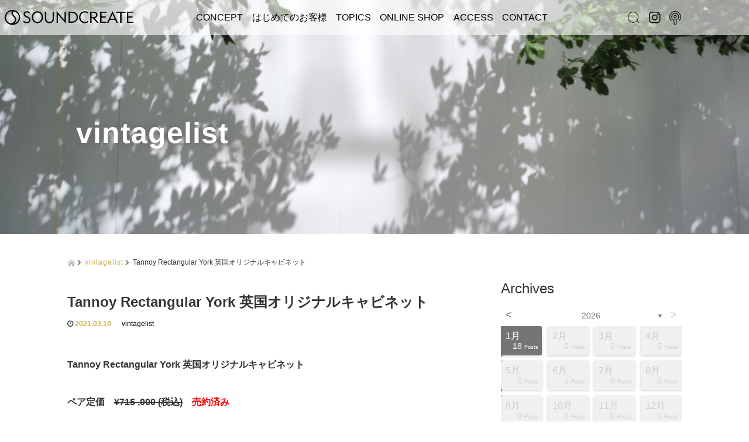

--- FILE ---
content_type: text/html; charset=UTF-8
request_url: https://soundcreate.co.jp/tannoy-rectangular-york/
body_size: 192553
content:
<!DOCTYPE html>
<html dir="ltr" lang="ja"
	prefix="og: https://ogp.me/ns#" >
<head>
  <!-- Global site tag (gtag.js) - Google Analytics -->
  <script async src="https://www.googletagmanager.com/gtag/js?id=UA-89942968-1"></script>
  <script>
    window.dataLayer = window.dataLayer || [];
    function gtag(){dataLayer.push(arguments);}
    gtag('js', new Date());

    gtag('config', 'UA-89942968-1');
  </script>

  <meta charset="UTF-8">
  <meta name="viewport" content="width=device-width">
  <meta http-equiv="X-UA-Compatible" content="IE=edge">
  <meta name="format-detection" content="telephone=no">

  <title>Tannoy Rectangular York 英国オリジナルキャビネット - SOUND CREATE</title>
  <meta name="description" content="Tannoy Rectangular York 英国オリジナルキャビネットペア定価　¥715 ,000 (税込)　売約済み■ユニット : 15インチHPD385搭載。">

  
  <link rel="profile" href="https://gmpg.org/xfn/11">
  <link rel="pingback" href="https://soundcreate.co.jp/legato/xmlrpc.php">

    
		<!-- All in One SEO 4.2.4 - aioseo.com -->
		<meta name="description" content="Tannoy Rectangular York 英国オリジナルキャビネット ペア定価 ¥715 ,000 (税" />
		<meta name="robots" content="max-image-preview:large" />
		<link rel="canonical" href="https://soundcreate.co.jp/tannoy-rectangular-york/" />
		<meta name="generator" content="All in One SEO (AIOSEO) 4.2.4 " />
		<meta property="og:locale" content="ja_JP" />
		<meta property="og:site_name" content="SOUND CREATE - Life with music is amazing" />
		<meta property="og:type" content="article" />
		<meta property="og:title" content="Tannoy Rectangular York 英国オリジナルキャビネット - SOUND CREATE" />
		<meta property="og:description" content="Tannoy Rectangular York 英国オリジナルキャビネット ペア定価 ¥715 ,000 (税" />
		<meta property="og:url" content="https://soundcreate.co.jp/tannoy-rectangular-york/" />
		<meta property="article:published_time" content="2021-03-10T06:41:50+00:00" />
		<meta property="article:modified_time" content="2023-05-30T04:18:38+00:00" />
		<meta name="twitter:card" content="summary_large_image" />
		<meta name="twitter:title" content="Tannoy Rectangular York 英国オリジナルキャビネット - SOUND CREATE" />
		<meta name="twitter:description" content="Tannoy Rectangular York 英国オリジナルキャビネット ペア定価 ¥715 ,000 (税" />
		<script type="application/ld+json" class="aioseo-schema">
			{"@context":"https:\/\/schema.org","@graph":[{"@type":"WebSite","@id":"https:\/\/soundcreate.co.jp\/#website","url":"https:\/\/soundcreate.co.jp\/","name":"SOUND CREATE","description":"Life with music is amazing","inLanguage":"ja","publisher":{"@id":"https:\/\/soundcreate.co.jp\/#organization"}},{"@type":"Organization","@id":"https:\/\/soundcreate.co.jp\/#organization","name":"SOUND CREATE","url":"https:\/\/soundcreate.co.jp\/"},{"@type":"BreadcrumbList","@id":"https:\/\/soundcreate.co.jp\/tannoy-rectangular-york\/#breadcrumblist","itemListElement":[{"@type":"ListItem","@id":"https:\/\/soundcreate.co.jp\/#listItem","position":1,"item":{"@type":"WebPage","@id":"https:\/\/soundcreate.co.jp\/","name":"\u30db\u30fc\u30e0","description":"Life with music is amazing","url":"https:\/\/soundcreate.co.jp\/"},"nextItem":"https:\/\/soundcreate.co.jp\/tannoy-rectangular-york\/#listItem"},{"@type":"ListItem","@id":"https:\/\/soundcreate.co.jp\/tannoy-rectangular-york\/#listItem","position":2,"item":{"@type":"WebPage","@id":"https:\/\/soundcreate.co.jp\/tannoy-rectangular-york\/","name":"Tannoy Rectangular York \u82f1\u56fd\u30aa\u30ea\u30b8\u30ca\u30eb\u30ad\u30e3\u30d3\u30cd\u30c3\u30c8","description":"Tannoy Rectangular York \u82f1\u56fd\u30aa\u30ea\u30b8\u30ca\u30eb\u30ad\u30e3\u30d3\u30cd\u30c3\u30c8 \u30da\u30a2\u5b9a\u4fa1 \u00a5715 ,000 (\u7a0e","url":"https:\/\/soundcreate.co.jp\/tannoy-rectangular-york\/"},"previousItem":"https:\/\/soundcreate.co.jp\/#listItem"}]},{"@type":"Person","@id":"https:\/\/soundcreate.co.jp\/author\/sound_create_legato\/#author","url":"https:\/\/soundcreate.co.jp\/author\/sound_create_legato\/","name":"SOUND_CREATE_Legato","image":{"@type":"ImageObject","@id":"https:\/\/soundcreate.co.jp\/tannoy-rectangular-york\/#authorImage","url":"https:\/\/secure.gravatar.com\/avatar\/11cce3683b2a2b74c4cea3e5c74ca0d0?s=96&d=mm&r=g","width":96,"height":96,"caption":"SOUND_CREATE_Legato"}},{"@type":"WebPage","@id":"https:\/\/soundcreate.co.jp\/tannoy-rectangular-york\/#webpage","url":"https:\/\/soundcreate.co.jp\/tannoy-rectangular-york\/","name":"Tannoy Rectangular York \u82f1\u56fd\u30aa\u30ea\u30b8\u30ca\u30eb\u30ad\u30e3\u30d3\u30cd\u30c3\u30c8 - SOUND CREATE","description":"Tannoy Rectangular York \u82f1\u56fd\u30aa\u30ea\u30b8\u30ca\u30eb\u30ad\u30e3\u30d3\u30cd\u30c3\u30c8 \u30da\u30a2\u5b9a\u4fa1 \u00a5715 ,000 (\u7a0e","inLanguage":"ja","isPartOf":{"@id":"https:\/\/soundcreate.co.jp\/#website"},"breadcrumb":{"@id":"https:\/\/soundcreate.co.jp\/tannoy-rectangular-york\/#breadcrumblist"},"author":"https:\/\/soundcreate.co.jp\/author\/sound_create_legato\/#author","creator":"https:\/\/soundcreate.co.jp\/author\/sound_create_legato\/#author","image":{"@type":"ImageObject","@id":"https:\/\/soundcreate.co.jp\/#mainImage","url":"https:\/\/soundcreate.co.jp\/legato\/wp-content\/uploads\/2022\/12\/IMG_1437.jpg","width":1035,"height":1600},"primaryImageOfPage":{"@id":"https:\/\/soundcreate.co.jp\/tannoy-rectangular-york\/#mainImage"},"datePublished":"2021-03-10T06:41:50+09:00","dateModified":"2023-05-30T04:18:38+09:00"},{"@type":"BlogPosting","@id":"https:\/\/soundcreate.co.jp\/tannoy-rectangular-york\/#blogposting","name":"Tannoy Rectangular York \u82f1\u56fd\u30aa\u30ea\u30b8\u30ca\u30eb\u30ad\u30e3\u30d3\u30cd\u30c3\u30c8 - SOUND CREATE","description":"Tannoy Rectangular York \u82f1\u56fd\u30aa\u30ea\u30b8\u30ca\u30eb\u30ad\u30e3\u30d3\u30cd\u30c3\u30c8 \u30da\u30a2\u5b9a\u4fa1 \u00a5715 ,000 (\u7a0e","inLanguage":"ja","headline":"Tannoy Rectangular York \u82f1\u56fd\u30aa\u30ea\u30b8\u30ca\u30eb\u30ad\u30e3\u30d3\u30cd\u30c3\u30c8","author":{"@id":"https:\/\/soundcreate.co.jp\/author\/sound_create_legato\/#author"},"publisher":{"@id":"https:\/\/soundcreate.co.jp\/#organization"},"datePublished":"2021-03-10T06:41:50+09:00","dateModified":"2023-05-30T04:18:38+09:00","articleSection":"vintagelist","mainEntityOfPage":{"@id":"https:\/\/soundcreate.co.jp\/tannoy-rectangular-york\/#webpage"},"isPartOf":{"@id":"https:\/\/soundcreate.co.jp\/tannoy-rectangular-york\/#webpage"},"image":{"@type":"ImageObject","@id":"https:\/\/soundcreate.co.jp\/#articleImage","url":"https:\/\/soundcreate.co.jp\/legato\/wp-content\/uploads\/2022\/12\/IMG_1437.jpg","width":1035,"height":1600}}]}
		</script>
		<!-- All in One SEO -->

<link rel='dns-prefetch' href='//ajax.googleapis.com' />
<link rel="alternate" type="application/rss+xml" title="SOUND CREATE &raquo; フィード" href="https://soundcreate.co.jp/feed/" />
<link rel="alternate" type="application/rss+xml" title="SOUND CREATE &raquo; コメントフィード" href="https://soundcreate.co.jp/comments/feed/" />
<script type="text/javascript">
/* <![CDATA[ */
window._wpemojiSettings = {"baseUrl":"https:\/\/s.w.org\/images\/core\/emoji\/15.0.3\/72x72\/","ext":".png","svgUrl":"https:\/\/s.w.org\/images\/core\/emoji\/15.0.3\/svg\/","svgExt":".svg","source":{"concatemoji":"https:\/\/soundcreate.co.jp\/legato\/wp-includes\/js\/wp-emoji-release.min.js?ver=6.6.4"}};
/*! This file is auto-generated */
!function(i,n){var o,s,e;function c(e){try{var t={supportTests:e,timestamp:(new Date).valueOf()};sessionStorage.setItem(o,JSON.stringify(t))}catch(e){}}function p(e,t,n){e.clearRect(0,0,e.canvas.width,e.canvas.height),e.fillText(t,0,0);var t=new Uint32Array(e.getImageData(0,0,e.canvas.width,e.canvas.height).data),r=(e.clearRect(0,0,e.canvas.width,e.canvas.height),e.fillText(n,0,0),new Uint32Array(e.getImageData(0,0,e.canvas.width,e.canvas.height).data));return t.every(function(e,t){return e===r[t]})}function u(e,t,n){switch(t){case"flag":return n(e,"\ud83c\udff3\ufe0f\u200d\u26a7\ufe0f","\ud83c\udff3\ufe0f\u200b\u26a7\ufe0f")?!1:!n(e,"\ud83c\uddfa\ud83c\uddf3","\ud83c\uddfa\u200b\ud83c\uddf3")&&!n(e,"\ud83c\udff4\udb40\udc67\udb40\udc62\udb40\udc65\udb40\udc6e\udb40\udc67\udb40\udc7f","\ud83c\udff4\u200b\udb40\udc67\u200b\udb40\udc62\u200b\udb40\udc65\u200b\udb40\udc6e\u200b\udb40\udc67\u200b\udb40\udc7f");case"emoji":return!n(e,"\ud83d\udc26\u200d\u2b1b","\ud83d\udc26\u200b\u2b1b")}return!1}function f(e,t,n){var r="undefined"!=typeof WorkerGlobalScope&&self instanceof WorkerGlobalScope?new OffscreenCanvas(300,150):i.createElement("canvas"),a=r.getContext("2d",{willReadFrequently:!0}),o=(a.textBaseline="top",a.font="600 32px Arial",{});return e.forEach(function(e){o[e]=t(a,e,n)}),o}function t(e){var t=i.createElement("script");t.src=e,t.defer=!0,i.head.appendChild(t)}"undefined"!=typeof Promise&&(o="wpEmojiSettingsSupports",s=["flag","emoji"],n.supports={everything:!0,everythingExceptFlag:!0},e=new Promise(function(e){i.addEventListener("DOMContentLoaded",e,{once:!0})}),new Promise(function(t){var n=function(){try{var e=JSON.parse(sessionStorage.getItem(o));if("object"==typeof e&&"number"==typeof e.timestamp&&(new Date).valueOf()<e.timestamp+604800&&"object"==typeof e.supportTests)return e.supportTests}catch(e){}return null}();if(!n){if("undefined"!=typeof Worker&&"undefined"!=typeof OffscreenCanvas&&"undefined"!=typeof URL&&URL.createObjectURL&&"undefined"!=typeof Blob)try{var e="postMessage("+f.toString()+"("+[JSON.stringify(s),u.toString(),p.toString()].join(",")+"));",r=new Blob([e],{type:"text/javascript"}),a=new Worker(URL.createObjectURL(r),{name:"wpTestEmojiSupports"});return void(a.onmessage=function(e){c(n=e.data),a.terminate(),t(n)})}catch(e){}c(n=f(s,u,p))}t(n)}).then(function(e){for(var t in e)n.supports[t]=e[t],n.supports.everything=n.supports.everything&&n.supports[t],"flag"!==t&&(n.supports.everythingExceptFlag=n.supports.everythingExceptFlag&&n.supports[t]);n.supports.everythingExceptFlag=n.supports.everythingExceptFlag&&!n.supports.flag,n.DOMReady=!1,n.readyCallback=function(){n.DOMReady=!0}}).then(function(){return e}).then(function(){var e;n.supports.everything||(n.readyCallback(),(e=n.source||{}).concatemoji?t(e.concatemoji):e.wpemoji&&e.twemoji&&(t(e.twemoji),t(e.wpemoji)))}))}((window,document),window._wpemojiSettings);
/* ]]> */
</script>
<style id='wp-emoji-styles-inline-css' type='text/css'>

	img.wp-smiley, img.emoji {
		display: inline !important;
		border: none !important;
		box-shadow: none !important;
		height: 1em !important;
		width: 1em !important;
		margin: 0 0.07em !important;
		vertical-align: -0.1em !important;
		background: none !important;
		padding: 0 !important;
	}
</style>
<link rel='stylesheet' id='wp-block-library-css' href='https://soundcreate.co.jp/legato/wp-includes/css/dist/block-library/style.min.css?ver=4.2' type='text/css' media='all' />
<style id='classic-theme-styles-inline-css' type='text/css'>
/*! This file is auto-generated */
.wp-block-button__link{color:#fff;background-color:#32373c;border-radius:9999px;box-shadow:none;text-decoration:none;padding:calc(.667em + 2px) calc(1.333em + 2px);font-size:1.125em}.wp-block-file__button{background:#32373c;color:#fff;text-decoration:none}
</style>
<style id='global-styles-inline-css' type='text/css'>
:root{--wp--preset--aspect-ratio--square: 1;--wp--preset--aspect-ratio--4-3: 4/3;--wp--preset--aspect-ratio--3-4: 3/4;--wp--preset--aspect-ratio--3-2: 3/2;--wp--preset--aspect-ratio--2-3: 2/3;--wp--preset--aspect-ratio--16-9: 16/9;--wp--preset--aspect-ratio--9-16: 9/16;--wp--preset--color--black: #000000;--wp--preset--color--cyan-bluish-gray: #abb8c3;--wp--preset--color--white: #ffffff;--wp--preset--color--pale-pink: #f78da7;--wp--preset--color--vivid-red: #cf2e2e;--wp--preset--color--luminous-vivid-orange: #ff6900;--wp--preset--color--luminous-vivid-amber: #fcb900;--wp--preset--color--light-green-cyan: #7bdcb5;--wp--preset--color--vivid-green-cyan: #00d084;--wp--preset--color--pale-cyan-blue: #8ed1fc;--wp--preset--color--vivid-cyan-blue: #0693e3;--wp--preset--color--vivid-purple: #9b51e0;--wp--preset--gradient--vivid-cyan-blue-to-vivid-purple: linear-gradient(135deg,rgba(6,147,227,1) 0%,rgb(155,81,224) 100%);--wp--preset--gradient--light-green-cyan-to-vivid-green-cyan: linear-gradient(135deg,rgb(122,220,180) 0%,rgb(0,208,130) 100%);--wp--preset--gradient--luminous-vivid-amber-to-luminous-vivid-orange: linear-gradient(135deg,rgba(252,185,0,1) 0%,rgba(255,105,0,1) 100%);--wp--preset--gradient--luminous-vivid-orange-to-vivid-red: linear-gradient(135deg,rgba(255,105,0,1) 0%,rgb(207,46,46) 100%);--wp--preset--gradient--very-light-gray-to-cyan-bluish-gray: linear-gradient(135deg,rgb(238,238,238) 0%,rgb(169,184,195) 100%);--wp--preset--gradient--cool-to-warm-spectrum: linear-gradient(135deg,rgb(74,234,220) 0%,rgb(151,120,209) 20%,rgb(207,42,186) 40%,rgb(238,44,130) 60%,rgb(251,105,98) 80%,rgb(254,248,76) 100%);--wp--preset--gradient--blush-light-purple: linear-gradient(135deg,rgb(255,206,236) 0%,rgb(152,150,240) 100%);--wp--preset--gradient--blush-bordeaux: linear-gradient(135deg,rgb(254,205,165) 0%,rgb(254,45,45) 50%,rgb(107,0,62) 100%);--wp--preset--gradient--luminous-dusk: linear-gradient(135deg,rgb(255,203,112) 0%,rgb(199,81,192) 50%,rgb(65,88,208) 100%);--wp--preset--gradient--pale-ocean: linear-gradient(135deg,rgb(255,245,203) 0%,rgb(182,227,212) 50%,rgb(51,167,181) 100%);--wp--preset--gradient--electric-grass: linear-gradient(135deg,rgb(202,248,128) 0%,rgb(113,206,126) 100%);--wp--preset--gradient--midnight: linear-gradient(135deg,rgb(2,3,129) 0%,rgb(40,116,252) 100%);--wp--preset--font-size--small: 13px;--wp--preset--font-size--medium: 20px;--wp--preset--font-size--large: 36px;--wp--preset--font-size--x-large: 42px;--wp--preset--spacing--20: 0.44rem;--wp--preset--spacing--30: 0.67rem;--wp--preset--spacing--40: 1rem;--wp--preset--spacing--50: 1.5rem;--wp--preset--spacing--60: 2.25rem;--wp--preset--spacing--70: 3.38rem;--wp--preset--spacing--80: 5.06rem;--wp--preset--shadow--natural: 6px 6px 9px rgba(0, 0, 0, 0.2);--wp--preset--shadow--deep: 12px 12px 50px rgba(0, 0, 0, 0.4);--wp--preset--shadow--sharp: 6px 6px 0px rgba(0, 0, 0, 0.2);--wp--preset--shadow--outlined: 6px 6px 0px -3px rgba(255, 255, 255, 1), 6px 6px rgba(0, 0, 0, 1);--wp--preset--shadow--crisp: 6px 6px 0px rgba(0, 0, 0, 1);}:where(.is-layout-flex){gap: 0.5em;}:where(.is-layout-grid){gap: 0.5em;}body .is-layout-flex{display: flex;}.is-layout-flex{flex-wrap: wrap;align-items: center;}.is-layout-flex > :is(*, div){margin: 0;}body .is-layout-grid{display: grid;}.is-layout-grid > :is(*, div){margin: 0;}:where(.wp-block-columns.is-layout-flex){gap: 2em;}:where(.wp-block-columns.is-layout-grid){gap: 2em;}:where(.wp-block-post-template.is-layout-flex){gap: 1.25em;}:where(.wp-block-post-template.is-layout-grid){gap: 1.25em;}.has-black-color{color: var(--wp--preset--color--black) !important;}.has-cyan-bluish-gray-color{color: var(--wp--preset--color--cyan-bluish-gray) !important;}.has-white-color{color: var(--wp--preset--color--white) !important;}.has-pale-pink-color{color: var(--wp--preset--color--pale-pink) !important;}.has-vivid-red-color{color: var(--wp--preset--color--vivid-red) !important;}.has-luminous-vivid-orange-color{color: var(--wp--preset--color--luminous-vivid-orange) !important;}.has-luminous-vivid-amber-color{color: var(--wp--preset--color--luminous-vivid-amber) !important;}.has-light-green-cyan-color{color: var(--wp--preset--color--light-green-cyan) !important;}.has-vivid-green-cyan-color{color: var(--wp--preset--color--vivid-green-cyan) !important;}.has-pale-cyan-blue-color{color: var(--wp--preset--color--pale-cyan-blue) !important;}.has-vivid-cyan-blue-color{color: var(--wp--preset--color--vivid-cyan-blue) !important;}.has-vivid-purple-color{color: var(--wp--preset--color--vivid-purple) !important;}.has-black-background-color{background-color: var(--wp--preset--color--black) !important;}.has-cyan-bluish-gray-background-color{background-color: var(--wp--preset--color--cyan-bluish-gray) !important;}.has-white-background-color{background-color: var(--wp--preset--color--white) !important;}.has-pale-pink-background-color{background-color: var(--wp--preset--color--pale-pink) !important;}.has-vivid-red-background-color{background-color: var(--wp--preset--color--vivid-red) !important;}.has-luminous-vivid-orange-background-color{background-color: var(--wp--preset--color--luminous-vivid-orange) !important;}.has-luminous-vivid-amber-background-color{background-color: var(--wp--preset--color--luminous-vivid-amber) !important;}.has-light-green-cyan-background-color{background-color: var(--wp--preset--color--light-green-cyan) !important;}.has-vivid-green-cyan-background-color{background-color: var(--wp--preset--color--vivid-green-cyan) !important;}.has-pale-cyan-blue-background-color{background-color: var(--wp--preset--color--pale-cyan-blue) !important;}.has-vivid-cyan-blue-background-color{background-color: var(--wp--preset--color--vivid-cyan-blue) !important;}.has-vivid-purple-background-color{background-color: var(--wp--preset--color--vivid-purple) !important;}.has-black-border-color{border-color: var(--wp--preset--color--black) !important;}.has-cyan-bluish-gray-border-color{border-color: var(--wp--preset--color--cyan-bluish-gray) !important;}.has-white-border-color{border-color: var(--wp--preset--color--white) !important;}.has-pale-pink-border-color{border-color: var(--wp--preset--color--pale-pink) !important;}.has-vivid-red-border-color{border-color: var(--wp--preset--color--vivid-red) !important;}.has-luminous-vivid-orange-border-color{border-color: var(--wp--preset--color--luminous-vivid-orange) !important;}.has-luminous-vivid-amber-border-color{border-color: var(--wp--preset--color--luminous-vivid-amber) !important;}.has-light-green-cyan-border-color{border-color: var(--wp--preset--color--light-green-cyan) !important;}.has-vivid-green-cyan-border-color{border-color: var(--wp--preset--color--vivid-green-cyan) !important;}.has-pale-cyan-blue-border-color{border-color: var(--wp--preset--color--pale-cyan-blue) !important;}.has-vivid-cyan-blue-border-color{border-color: var(--wp--preset--color--vivid-cyan-blue) !important;}.has-vivid-purple-border-color{border-color: var(--wp--preset--color--vivid-purple) !important;}.has-vivid-cyan-blue-to-vivid-purple-gradient-background{background: var(--wp--preset--gradient--vivid-cyan-blue-to-vivid-purple) !important;}.has-light-green-cyan-to-vivid-green-cyan-gradient-background{background: var(--wp--preset--gradient--light-green-cyan-to-vivid-green-cyan) !important;}.has-luminous-vivid-amber-to-luminous-vivid-orange-gradient-background{background: var(--wp--preset--gradient--luminous-vivid-amber-to-luminous-vivid-orange) !important;}.has-luminous-vivid-orange-to-vivid-red-gradient-background{background: var(--wp--preset--gradient--luminous-vivid-orange-to-vivid-red) !important;}.has-very-light-gray-to-cyan-bluish-gray-gradient-background{background: var(--wp--preset--gradient--very-light-gray-to-cyan-bluish-gray) !important;}.has-cool-to-warm-spectrum-gradient-background{background: var(--wp--preset--gradient--cool-to-warm-spectrum) !important;}.has-blush-light-purple-gradient-background{background: var(--wp--preset--gradient--blush-light-purple) !important;}.has-blush-bordeaux-gradient-background{background: var(--wp--preset--gradient--blush-bordeaux) !important;}.has-luminous-dusk-gradient-background{background: var(--wp--preset--gradient--luminous-dusk) !important;}.has-pale-ocean-gradient-background{background: var(--wp--preset--gradient--pale-ocean) !important;}.has-electric-grass-gradient-background{background: var(--wp--preset--gradient--electric-grass) !important;}.has-midnight-gradient-background{background: var(--wp--preset--gradient--midnight) !important;}.has-small-font-size{font-size: var(--wp--preset--font-size--small) !important;}.has-medium-font-size{font-size: var(--wp--preset--font-size--medium) !important;}.has-large-font-size{font-size: var(--wp--preset--font-size--large) !important;}.has-x-large-font-size{font-size: var(--wp--preset--font-size--x-large) !important;}
:where(.wp-block-post-template.is-layout-flex){gap: 1.25em;}:where(.wp-block-post-template.is-layout-grid){gap: 1.25em;}
:where(.wp-block-columns.is-layout-flex){gap: 2em;}:where(.wp-block-columns.is-layout-grid){gap: 2em;}
:root :where(.wp-block-pullquote){font-size: 1.5em;line-height: 1.6;}
</style>
<link rel='stylesheet' id='archives-cal-twentytwelve-css' href='https://soundcreate.co.jp/legato/wp-content/plugins/archives-calendar-widget/themes/twentytwelve.css?ver=1.0.14' type='text/css' media='all' />
<link rel='stylesheet' id='contact-form-7-css' href='https://soundcreate.co.jp/legato/wp-content/plugins/contact-form-7/includes/css/styles.css?ver=5.7.6' type='text/css' media='all' />
<link rel='stylesheet' id='parent-style-css' href='https://soundcreate.co.jp/legato/wp-content/themes/amore_tcd028_parent/style.css?ver=4.2' type='text/css' media='all' />
<link rel='stylesheet' id='_tk-bootstrap-wp-css' href='https://soundcreate.co.jp/legato/wp-content/themes/amore_tcd028_parent/includes/css/bootstrap-wp.css?ver=4.2' type='text/css' media='all' />
<link rel='stylesheet' id='_tk-bootstrap-css' href='https://soundcreate.co.jp/legato/wp-content/themes/amore_tcd028_parent/includes/resources/bootstrap/css/bootstrap.min.css?ver=4.2' type='text/css' media='all' />
<link rel='stylesheet' id='_tk-font-awesome-css' href='https://soundcreate.co.jp/legato/wp-content/themes/amore_tcd028_parent/includes/css/font-awesome.min.css?ver=4.1.0' type='text/css' media='all' />
<link rel='stylesheet' id='_tk-style-css' href='https://soundcreate.co.jp/legato/wp-content/themes/amore_tcd028_new20250605/style.css?ver=4.2' type='text/css' media='all' />
<!--n2css--><script type="text/javascript" src="https://ajax.googleapis.com/ajax/libs/jquery/1.11.3/jquery.min.js?ver=6.6.4" id="jquery-js"></script>
<script type="text/javascript" src="https://soundcreate.co.jp/legato/wp-content/plugins/archives-calendar-widget/admin/js/jquery.arcw-init.js?ver=1.0.14" id="jquery-arcw-js"></script>
<script type="text/javascript" src="https://soundcreate.co.jp/legato/wp-content/themes/amore_tcd028_parent/includes/resources/bootstrap/js/bootstrap.js?ver=6.6.4" id="_tk-bootstrapjs-js"></script>
<script type="text/javascript" src="https://soundcreate.co.jp/legato/wp-content/themes/amore_tcd028_parent/includes/js/bootstrap-wp.js?ver=6.6.4" id="_tk-bootstrapwp-js"></script>
<link rel="https://api.w.org/" href="https://soundcreate.co.jp/wp-json/" /><link rel="alternate" title="JSON" type="application/json" href="https://soundcreate.co.jp/wp-json/wp/v2/posts/44155" /><link rel='shortlink' href='https://soundcreate.co.jp/?p=44155' />
<link rel="alternate" title="oEmbed (JSON)" type="application/json+oembed" href="https://soundcreate.co.jp/wp-json/oembed/1.0/embed?url=https%3A%2F%2Fsoundcreate.co.jp%2Ftannoy-rectangular-york%2F" />
<link rel="alternate" title="oEmbed (XML)" type="text/xml+oembed" href="https://soundcreate.co.jp/wp-json/oembed/1.0/embed?url=https%3A%2F%2Fsoundcreate.co.jp%2Ftannoy-rectangular-york%2F&#038;format=xml" />
<meta name="generator" content="Elementor 3.17.3; features: e_dom_optimization, e_optimized_assets_loading, e_optimized_css_loading, additional_custom_breakpoints, block_editor_assets_optimize, e_image_loading_optimization; settings: css_print_method-external, google_font-enabled, font_display-swap">
  
  <link rel="stylesheet" media="screen and (max-width:771px)" href="https://soundcreate.co.jp/legato/wp-content/themes/amore_tcd028_parent/footer-bar/footer-bar.css?ver=4.2">

  <script type="text/javascript" src="https://soundcreate.co.jp/legato/wp-content/themes/amore_tcd028_parent/js/jquery.elevatezoom.js"></script>
  <script type="text/javascript" src="https://soundcreate.co.jp/legato/wp-content/themes/amore_tcd028_parent/parallax.js"></script>
  <script type="text/javascript" src="https://soundcreate.co.jp/legato/wp-content/themes/amore_tcd028_parent/js/jscript.js"></script>
   

<!--   <script type="text/javascript">
    jQuery(function() {
      jQuery(".zoom").elevateZoom({
        zoomType : "inner",
        zoomWindowFadeIn: 500,
        zoomWindowFadeOut: 500,
        easing : true
      });
    });

	jQuery(document).ready(function($) {
    	$('#sp_search').click(function(){
    		$("#header .search-form").toggle();
    	});
	});
  </script> -->

  <script type="text/javascript" src="https://soundcreate.co.jp/legato/wp-content/themes/amore_tcd028_parent/js/syncertel.js"></script>

  <link rel="stylesheet" media="screen and (max-width:991px)" href="https://soundcreate.co.jp/legato/wp-content/themes/amore_tcd028_new20250605/responsive.css?ver=4.2">
  <link rel="stylesheet" href="//maxcdn.bootstrapcdn.com/font-awesome/4.3.0/css/font-awesome.min.css">
  <link rel="stylesheet" href="https://soundcreate.co.jp/legato/wp-content/themes/amore_tcd028_new20250605/amore.css?ver=4.2" type="text/css" />
  <link rel="stylesheet" href="https://soundcreate.co.jp/legato/wp-content/themes/amore_tcd028_new20250605/comment-style.css?ver=4.2" type="text/css" />
  <style type="text/css">
          .site-navigation{position:fixed;}
    
  .fa, .wp-icon a:before {display:inline-block;font:normal normal normal 14px/1 FontAwesome;font-size:inherit;text-rendering:auto;-webkit-font-smoothing:antialiased;-moz-osx-font-smoothing:grayscale;transform:translate(0, 0)}
  .fa-phone:before, .wp-icon.wp-fa-phone a:before {content:"\f095"; margin-right:5px;}

  body { font-size:14px; }
  a {color: #CCB143;}
  a:hover, #bread_crumb li.home a:hover:before {color: #AAAAAA;}
  #global_menu ul ul li a{background:#CCB143;}
  #global_menu ul ul li a:hover{background:#AAAAAA;}
  #previous_next_post a:hover{
    background: #AAAAAA;
  }
  .social-icon:hover{
    background-color: #CCB143 !important;
  }
  .up-arrow:hover{
    background-color: #CCB143 !important;
  }

  .menu-item:hover *:not(.dropdown-menu *){
    color: #CCB143 !important;
  }
/*   .menu-item a:hover {
    color: #CCB143 !important;
  } */
  .button a, .pager li > a, .pager li > span{
    background-color: #AAAAAA;
  }
  .dropdown-menu .menu-item > a:hover, .button a:hover, .pager li > a:hover{
    background-color: #CCB143 !important;
  }
  .button-green a{
    background-color: #CCB143;
  }
  .button-green a:hover{
    background-color: #CCB143;
  }
  .timestamp{
    color: #CCB143;
  }
  .blog-list-timestamp{
    color: #CCB143;
  }
  .footer_main, .scrolltotop{
    background-color: #222222;
  }
  .scrolltotop_arrow a:hover{
    color: #CCB143;
  }

  .first-h1{
    color: #FFFFFF;
    text-shadow: 0px 0px 10px #666666 !important;
  }
  .second-body, .second-body{
    color: #333333;
  }
  .top-headline.third_headline{
      color: #FFFFFF;
      text-shadow: 0px 0px 7px #242424;
  }
  .top-headline.fourth_headline{
      color: #FFFFFF;
      text-shadow: 0px 0px 7px #242424;
  }
  .top-headline.fifth_headline{
      color: #FFFFFF;
      text-shadow: 0px 0px 7px #242424;
  }

  .top-headline{
      color: #FFFFFF;
      text-shadow: 0px 0px 10px #666666;
  }

  .thumb:hover:after{
      box-shadow: inset 0 0 0 7px #CCB143;
  }


    p { word-wrap:break-word; }
  
  /* トップページスライド画像上のキャッチの位置調整 */
.first-h1 {padding-top: 1.8em;}
.single .entry-content-thumbnail {display: none;}
.go_list {color: #B71B24; font-size: 120%; padding: 5px; border: 1px solid; display: inline-flex; margin: 15px;}
.home .button {display: none;}

/* Ajax Load More 関連 */
.ajax-load-more-wrap{
	margin: 30px auto;
}
.ajax-load-more-wrap ul{
	margin: 0 !important;
	padding: 0 !important;
	padding-left: 20px;
}
.ajax-load-more-wrap ul {
	width: 100%;
	display: flex;
	justify-content: space-between;
	align-items: flex-start;
	flex-wrap: wrap;
	gap: 40px;
	overflow: hidden;
	padding-bottom: 3px;
	margin-bottom: 35px;
}
.ajax-load-more-wrap ul .alm-item{
	display: block;
	position: relative;
	list-style: none;
	width: calc( 33% - 40px );
}
.ajax-load-more-wrap ul .alm-item .info{
	display: none;
}
.ajax-load-more-wrap img.size-alm-medium{
	width: 100%;
	height: 200px !important;
	object-fit: cover;
}
.ajax-load-more-wrap .alm-item .overlay{
	display: none;
	position: absolute;
	top: 0;
	left: 0;
	width: 100%;
	height: 100%;
	padding: 20px;
	background-color: rgba(0,0,0,0.5);
	color: #fff:
}
.ajax-load-more-wrap .alm-item .overlay a{
	display: block;
	color: #fff;
}
.ajax-load-more-wrap .alm-item .overlay .info{
	display: none;
}
.ajax-load-more-wrap .alm-item:hover .overlay{
	display: block;
	line-height: 1.4;
	font-size: 14px;
	color: #fff;
}
.ajax-load-more-wrap .alm-item:hover .overlay a{
	display: block;
	color: #fff:
}
.ajax-load-more-wrap .alm-item:hover .overlay .title{
	font-weight: 400;
	font-size: 14px;
}
.alm-btn-wrap{
	margin: 30px auto;
	text-align: center;
}
.alm-load-more-btn{
	width: 30%;
    border: none;
    background-color: #333;
    color: #fff;
    border-radius: 5px;
    padding: 6px 0;
}
.alm-load-more-btn.done{
	background-color: #eee;
	color: #ccc;
}
@media screen and (max-width:767px) {
	.ajax-load-more-wrap ul {
		justify-content: space-around;
		gap: normal;
	}
	.ajax-load-more-wrap ul li.alm-item{
		list-style: none;
		width: calc( 46% - 0px );
		margin-bottom: 10px;
	}
	.alm-load-more-btn{
		width: 80%;
	}
}
/*  */
.categoryPostList{
	width: 100%;
	max-width: 740px;
}
.categoryPostList.wide-3-columnn{
	width: 100%;
	max-width: 100%;
}
.categoryPostList .ajax-load-more-wrap ul .alm-item{
	list-style: none;
	width: calc( 50% - 40px );
}
.categoryPostList.wide-3-columnn .ajax-load-more-wrap ul .alm-item{
	list-style: none;
	width: calc( 33% - 40px );
}
.categoryPostList .ajax-load-more-wrap .alm-item .overlay{
	display: block;
	position: static;
	top: auto;
	left: auto;
	width: 100%;
	height: auto;
	padding: 0px;
	background-color: transparent;
	color: #000;
}
.categoryPostList .ajax-load-more-wrap .alm-item .overlay,
.categoryPostList .ajax-load-more-wrap .alm-item:hover .overlay{
	display: block;
	line-height: 1.6;
	font-size: 14px;
	color: #000;
}
.categoryPostList .ajax-load-more-wrap .overlay .title,
.categoryPostList .ajax-load-more-wrap .alm-item:hover .overlay .title{
	font-size:16px;
	line-height: 1.6;
	margin: 10px 0;
	padding: 0;
	font-weight: bold;
}
.categoryPostList .ajax-load-more-wrap .alm-item .overlay a{
	display: block;
	color: #000;
}
.categoryPostList .ajax-load-more-wrap .alm-item .overlay a:hover{
	text-decoration: underline;
	color: #999;
}
.categoryPostList .ajax-load-more-wrap .alm-item .overlay .info{
	display: block;
	margin-top: 10px;
	line-height: 1.6;
	line-break: anywhere;
}

.categoryPostList .ajax-load-more-wrap .overlay .info .date{
	color: #ccb143;
	font-weight: bold;
}
.categoryPostList .ajax-load-more-wrap .overlay .info .category a{
	display: inline;
}
@media screen and (max-width:767px) {
	.categoryPostList .ajax-load-more-wrap ul {
		justify-content: space-around;
		gap: normal;
	}
	.categoryPostList.wide-3-columnn .ajax-load-more-wrap ul .alm-item,
	.categoryPostList .ajax-load-more-wrap ul .alm-item{
		list-style: none;
		width: calc( 46% - 0px );
	}
}


/* Original Goodsカテゴリーページ */
.goods-cardUnit{
	width: 100%;
	max-width: 840px;
	background-color: #f5ecf4;
	margin: 0 auto 40px;
}
.goods-cardUnit a{
	display: flex;
	justify-content: flex-start;
	align-items: stretch;
	gap: 30px;
}
.goods-cardUnit .goodsImg img{
	width: 320px;
	height: 240px;
	object-fit: cover;
}
.goods-cardUnit .gtextGroup{
	flex:1;
	padding-right: 20px;
	padding-bottom: 50px;
	position: relative;
}
.goods-cardUnit .goodsTitle{
	font-size: 18px;
	font-weight: bold;
	color: #786A56;
	text-align: right;
	line-height: 1.6;
	border-bottom: #ccc 1px solid;
    padding: 8px 0 14px;
}
.goods-cardUnit .goodsPrice{
	font-size: 15px;
	line-height: 1.8;
	text-align: right;
	padding: 10px 0 0;
	color: #000000;
}
.goods-cardUnit .clickicon{
	width: 100px;
	height: auto;
	position: absolute;
	right: 20px;
	bottom: 20px;
}
@media screen and (max-width:767px) {
	.goods-cardUnit{
		width: 80%;
	}
	.goods-cardUnit .gtextGroup{
		padding: 0 8px 60px;
	}
	.goods-cardUnit .goodsTitle{
		font-size: 16px;
		margin-top: 6px;
	}
	.goods-cardUnit .goodsPrice{
		font-size: 14px;
	}
	.goods-cardUnit a{
		flex-direction: column;
		gap: 10px;
	}
	.goods-cardUnit .goodsImg img{
		width: 100%;
		height: auto;
	}
}



/* funituerListの*/
.ajax-load-more-wrap[data-id="furniturelist_alm"] ul {
    display: grid;
    /*grid-template-columns: repeat(auto-fill, minmax(250px, 1fr));*/
    grid-template-columns: repeat(3, 1fr); /* 通常は3列 */
    gap: 20px;
    width: 100%;
    margin-bottom: 35px;
}

.ajax-load-more-wrap[data-id="furniturelist_alm"] ul li {
	width: 100%;
	height: 100%;
    background: #eee;
    margin: 0;
}

/* ２倍サイズのタイル */
.ajax-load-more-wrap[data-id="furniturelist_alm"] ul li.vertical {
    grid-column: span 1;
    grid-row: span 2;
}
.ajax-load-more-wrap[data-id="furniturelist_alm"] ul li.vertical img.size-alm-medium{
	width: 100%;
	height: 420px !important;
	object-fit: cover;
}

/* ４倍サイズのタイル */
.ajax-load-more-wrap[data-id="furniturelist_alm"] ul li.large {
    grid-column: span 2;
    grid-row: span 2;
}
.ajax-load-more-wrap[data-id="furniturelist_alm"] ul li.large img.size-alm-medium{
	width: 100%;
	height: 420px !important;
	object-fit: cover;
}
@media screen and (max-width:767px) {
	.ajax-load-more-wrap[data-id="furniturelist_alm"] ul {
    	/*grid-template-columns: repeat(auto-fill, minmax(200px, 1fr));*/
    	grid-template-columns: repeat(2, 1fr); /* 2列に変更 */
	}
}
  

</style>


</head>


<body data-rsssl=1 class="post-template-default single single-post postid-44155 single-format-standard category-vitagelist  group-blog elementor-default elementor-kit-49247">
  
  <div id="verytop"></div>
  <nav id="header" class="site-navigation">
      <div class="container">
      <div class="row">
        <div class="site-navigation-inner col-xs-120 no-padding" style="padding:0px">
          <div class="navbar navbar-default">
            <div class="navbar-header">
              <button type="button" class="navbar-toggle" data-toggle="collapse" data-target=".navbar-collapse" style='z-index:3000'>
                <span class="sr-only">Toggle navigation </span>
                <span class="icon-bar"></span>
                <span class="icon-bar"></span>
                <span class="icon-bar"></span>
              </button>
              <div id="sp_search"><span class="fa fa-search"></span></div>

              <div id="logo-area">
                <div id='logo_image'>
<h1 id="logo" style="top:15px; left:1px;"><a href=" https://soundcreate.co.jp/" title="SOUND CREATE" data-label="SOUND CREATE"><img class="h_logo" src="https://soundcreate.co.jp/legato/wp-content/uploads/tcd-w/logo.png?1769142909" alt="SOUND CREATE" title="SOUND CREATE" /></a></h1>
</div>
              </div>
				

            </div>

            <!-- The WordPress Menu goes here -->
            <div class="pull-right right-menu">
              <div class="collapse navbar-collapse"><ul id="main-menu" class="nav navbar-nav"><li id="menu-item-15897" class="menu-item menu-item-type-post_type menu-item-object-page menu-item-15897"><a title="CONCEPT" href="https://soundcreate.co.jp/concept/">CONCEPT</a></li>
<li id="menu-item-15898" class="menu-item menu-item-type-post_type menu-item-object-page menu-item-home menu-item-has-children menu-item-15898 dropdown"><a title="TOPICS" href="https://soundcreate.co.jp/" data-toggle="dropdown" class="dropdown-toggle" aria-haspopup="true">TOPICS <span class="caret"></span></a>
<ul role="menu" class=" dropdown-menu">
	<li id="menu-item-15899" class="menu-item menu-item-type-custom menu-item-object-custom menu-item-15899"><a title="NEWS" href="/#top_news">NEWS</a></li>
	<li id="menu-item-15900" class="menu-item menu-item-type-custom menu-item-object-custom menu-item-15900"><a title="PRODUCT" href="/#top_product">PRODUCT</a></li>
	<li id="menu-item-15901" class="menu-item menu-item-type-custom menu-item-object-custom menu-item-15901"><a title="WORKS" href="/#top_works">WORKS</a></li>
	<li id="menu-item-15902" class="menu-item menu-item-type-custom menu-item-object-custom menu-item-15902"><a title="BLOG" href="/#top_blog">BLOG</a></li>
	<li id="menu-item-41379" class="menu-item menu-item-type-taxonomy menu-item-object-category menu-item-41379"><a title="Original Goods" href="https://soundcreate.co.jp/category/works/goods/">Original Goods</a></li>
	<li id="menu-item-50077" class="menu-item menu-item-type-post_type menu-item-object-page menu-item-50077"><a title="Brand List" href="https://soundcreate.co.jp/brand-list/">Brand List</a></li>
	<li id="menu-item-37295" class="menu-item menu-item-type-post_type menu-item-object-page menu-item-has-children menu-item-37295 dropdown"><a title="Vintage List" href="https://soundcreate.co.jp/vintage-list/">Vintage List</a>
	<ul role="menu" class=" dropdown-menu">
		<li id="menu-item-51180" class="menu-item menu-item-type-custom menu-item-object-custom menu-item-51180"><a title="Vintage" href="https://soundcreate.co.jp/category/vitagelist/vintage/">Vintage</a></li>
		<li id="menu-item-51181" class="menu-item menu-item-type-custom menu-item-object-custom menu-item-51181"><a title="SC_original" href="https://soundcreate.co.jp/category/vitagelist/original/">SC_original</a></li>
	</ul>
</li>
	<li id="menu-item-37091" class="menu-item menu-item-type-post_type menu-item-object-page menu-item-37091"><a title="Furniture List" href="https://soundcreate.co.jp/furniture-list/">Furniture List</a></li>
	<li id="menu-item-15908" class="menu-item menu-item-type-post_type menu-item-object-page menu-item-15908"><a title="USED" href="https://soundcreate.co.jp/used/">USED</a></li>
	<li id="menu-item-52665" class="menu-item menu-item-type-custom menu-item-object-custom menu-item-52665"><a title="Online Store" href="https://soundcreate-107370.square.site/">Online Store</a></li>
</ul>
</li>
<li id="menu-item-15904" class="menu-item menu-item-type-custom menu-item-object-custom menu-item-15904"><a title="ACCESS" href="/#top_access">ACCESS</a></li>
<li id="menu-item-15903" class="menu-item menu-item-type-post_type menu-item-object-page menu-item-15903"><a title="CONTACT" href="https://soundcreate.co.jp/contact/">CONTACT</a></li>
</ul></div>              <form role="search" method="get" class="search-form" action="https://soundcreate.co.jp/">
	<label>
    <div class="input-group">
  		<input type="search" class="search-field form-control" placeholder="Search &hellip;" value="" name="s" title="Search for:">
      <span class="input-group-btn">
        <button class="btn btn-default" type="submit"><span class="fa fa-search"></span></button>
      </span>
    </div><!-- /input-group -->
	</label>
	<input type="submit" style="display:none" value="Search">
</form>
            </div>

          </div><!-- .navbar -->
        </div>
      </div>
    </div><!-- .container -->
  </nav><!-- .site-navigation -->

<div class="main-content">
        <div class="amore-divider romaji" data-parallax="scroll" data-image-src="https://soundcreate.co.jp/legato/wp-content/uploads/tcd-w/information_cover.jpg">
    <div class="container">
      <div class="row">
        <div class="col-xs-120">
          <div class="top-headline" style="margin-top: 50px; margin-bottom: -20px;">vintagelist</div>
        </div>
      </div>
    </div>
  </div>
  	
<!-- ヘッダーメニュー2階層まで対応 -->
<script type="text/javascript">
	jQuery(function() {
		jQuery(".dropdown-menu > li:has(.dropdown-menu) > a").append('<span class="label">+</span>');
		jQuery(".dropdown-menu > li:has(.dropdown-menu) > a .label").click(function(event){
			event.preventDefault();
			jQuery(this).text() == "+" ? jQuery(this).text("-") : jQuery(this).text("+");
			jQuery(this).parent().next(".dropdown-menu").toggleClass("open");
		});
	});
</script>
<style>
	.dropdown-menu .dropdown-menu{
		display:none !important;
	}
	.dropdown-menu .dropdown-menu.open{
		display:block !important;
	}
	.dropdown-menu > li:has(.dropdown-menu) > a .label{
		position: absolute;
		top: 8px;
		right: 10px;
		color: #000000 !important;
	}
	@media only screen and (max-width: 767px) {
		.dropdown-menu > li:has(.dropdown-menu) > a .label{
			position: absolute;
			top: 8px;
			right: 0px;
			color: #000000 !important;
		}
	}
</style>

	

<!-- 	 -->
<section id="newHeader">
<div class="headerDisplayBar">
	<div class="siteLogo"><a href="/"><svg id="sitelogo-id2" data-name="sitelogo-2" xmlns="http://www.w3.org/2000/svg" viewBox="0 0 238 29"><g id="sitelogo-id" data-name="sitelogo-1"><path class="svgobj" d="m14.26,0C6.4,0,0,6.4,0,14.26s6.4,14.26,14.26,14.26,14.26-6.4,14.26-14.26S22.13,0,14.26,0ZM2.31,14.26C2.31,7.74,7.57,2.43,14.07,2.32c-.92.94-1.45,1.92-1.6,2.97-.33,2.29,1.2,4.51,2.75,6.37l.13.13c3.07,2.68,4.26,6.01,3.17,8.88-1.1,2.94-4.27,4.77-8.27,4.83-4.62-1.65-7.94-6.06-7.94-11.24Zm14.85,11.58c1.62-1.08,2.85-2.56,3.52-4.35,1.42-3.79.02-8.04-3.75-11.38-1.66-2.02-2.34-3.4-2.18-4.49.14-.93.93-1.87,2.42-2.87l-.05-.08c5.21,1.29,9.09,5.99,9.09,11.59s-3.86,10.28-9.05,11.58Zm17.56-5.23c1.32.81,2.47,1.39,3.43,1.75.97.35,1.88.53,2.74.53,1.35,0,2.44-.35,3.26-1.04.82-.69,1.23-1.61,1.23-2.74,0-.93-.3-1.73-.91-2.4-.61-.67-1.71-1.37-3.3-2.11l-1.47-.66c-1.59-.72-2.77-1.59-3.57-2.59-.79-1-1.19-2.14-1.19-3.41,0-1.59.57-2.88,1.72-3.9,1.15-1.01,2.63-1.52,4.45-1.52.88,0,1.76.12,2.63.37.87.25,1.69.6,2.45,1.06v2.72c-.91-.69-1.79-1.19-2.65-1.53-.86-.33-1.7-.5-2.55-.5-1.13,0-2.03.29-2.71.87-.68.58-1.02,1.34-1.02,2.28,0,.86.31,1.62.93,2.27.62.65,1.64,1.29,3.06,1.92l1.5.66c1.65.73,2.91,1.65,3.77,2.74.86,1.1,1.28,2.33,1.28,3.71,0,1.79-.63,3.26-1.9,4.4-1.27,1.14-2.9,1.71-4.91,1.71-.96,0-1.95-.13-2.96-.4-1.02-.27-2.05-.67-3.11-1.21l-.2-2.98Zm15.41-6.77c0-1.58.26-3.06.78-4.43.52-1.37,1.28-2.6,2.29-3.68.97-1.03,2.09-1.82,3.37-2.38,1.28-.56,2.61-.84,4-.84s2.72.28,3.98.84c1.26.56,2.39,1.36,3.38,2.41,1.01,1.08,1.77,2.3,2.29,3.68.52,1.37.78,2.84.78,4.41,0,1.33-.18,2.58-.54,3.76-.36,1.17-.89,2.25-1.59,3.21-.99,1.37-2.21,2.44-3.68,3.21-1.46.77-3,1.15-4.62,1.15-1.38,0-2.71-.28-3.99-.84-1.28-.56-2.41-1.36-3.38-2.4-1.02-1.09-1.78-2.31-2.3-3.67-.52-1.36-.77-2.83-.77-4.42Zm2.55,0c0,2.55.76,4.69,2.27,6.41,1.52,1.72,3.38,2.58,5.61,2.58s4.08-.85,5.58-2.56c1.5-1.71,2.25-3.85,2.25-6.42s-.75-4.71-2.25-6.42c-1.5-1.71-3.36-2.56-5.58-2.56s-4.1.86-5.61,2.57c-1.51,1.71-2.27,3.85-2.27,6.41Zm24.16-10.64v12.45c0,2.37.5,4.16,1.51,5.36,1.01,1.21,2.5,1.81,4.48,1.81s3.42-.61,4.42-1.84c1-1.23,1.5-3.04,1.5-5.42V3.21h2.29v12.77c0,2.88-.73,5.13-2.19,6.76-1.46,1.63-3.47,2.44-6.01,2.44-2.71,0-4.81-.79-6.29-2.38-1.48-1.59-2.22-3.84-2.22-6.75V3.21h2.52Zm19.1,21.28V2.52h.32l14.25,16.66V3.21h2.47v21.97h-.34l-14.25-16.64v15.95h-2.45Zm22.21,0V3.21h4.65c3.97,0,7.09.95,9.35,2.85,2.26,1.9,3.39,4.5,3.39,7.79,0,1.98-.44,3.73-1.33,5.26-.89,1.53-2.2,2.79-3.92,3.78-.98.57-2.04.98-3.2,1.23-1.15.25-2.58.37-4.29.37h-4.65Zm2.5-2.35h2.61c3.05,0,5.43-.73,7.14-2.19,1.71-1.46,2.56-3.5,2.56-6.1s-.85-4.64-2.57-6.11c-1.71-1.47-4.09-2.21-7.13-2.21h-2.61v16.61Zm33.83.97c-.94.69-1.94,1.2-3.02,1.55-1.07.35-2.18.52-3.32.52-1.21,0-2.38-.2-3.49-.59-1.11-.4-2.13-.97-3.05-1.72-1.32-1.06-2.33-2.36-3.04-3.92-.7-1.56-1.06-3.25-1.06-5.09,0-3.26,1.02-5.97,3.07-8.12,2.05-2.16,4.6-3.24,7.66-3.24,1.12,0,2.19.17,3.22.5,1.03.33,2.03.84,3.01,1.51l-.26,2.64c-.97-.8-1.94-1.4-2.9-1.78s-1.97-.58-3.03-.58c-2.37,0-4.33.85-5.88,2.56-1.55,1.71-2.32,3.88-2.32,6.51s.76,4.75,2.29,6.44c1.53,1.69,3.47,2.54,5.83,2.54,1.14,0,2.23-.22,3.29-.66,1.06-.44,2.14-1.12,3.22-2.04l-.2,2.98Zm3.55,1.38V3.21h4.51c2.97,0,5.23.53,6.78,1.59,1.54,1.06,2.32,2.59,2.32,4.61,0,1.54-.5,2.85-1.51,3.95-1.01,1.1-2.36,1.79-4.05,2.07l7.74,9.07h-3.19l-7.42-8.75h-2.67v8.75h-2.5Zm2.5-10.7h2.16c2.09,0,3.69-.37,4.79-1.11,1.09-.74,1.64-1.81,1.64-3.22s-.54-2.51-1.63-3.18c-1.09-.67-2.83-1.01-5.22-1.01h-1.73v8.51Zm15.95,10.7V3.21h11.68v2.13h-9.23v6.96h7.97v2.16h-7.97v7.75h9.35v2.29h-11.8Zm12.79,0l9.95-21.82h.31l9.92,21.82h-2.74l-2.38-5.42h-10.07l-2.36,5.42h-2.63Zm5.93-7.46h8.23l-4.08-9.38-4.15,9.38Zm18.27,7.46V5.5h-7.51v-2.29h17.58v2.29h-7.51v18.99h-2.55Zm12.55,0V3.21h11.68v2.13h-9.23v6.96h7.97v2.16h-7.97v7.75h9.35v2.29h-11.8Z"/></g></svg></a></div>

	
	<div class="headerNaviMenu"><ul id="menu-header-menu-2025" class="nav navbar-nav"><li id="menu-item-57813" class="menu-item menu-item-type-post_type menu-item-object-page menu-item-57813"><a title="CONCEPT" href="https://soundcreate.co.jp/concept/">CONCEPT</a></li>
<li id="menu-item-57815" class="menu-item menu-item-type-custom menu-item-object-custom menu-item-57815"><a title="はじめてのお客様" href="https://soundcreate.co.jp/customer/">はじめてのお客様</a></li>
<li id="menu-item-57814" class="menu-item menu-item-type-post_type menu-item-object-page menu-item-home menu-item-has-children menu-item-57814 dropdown"><a title="TOPICS" href="https://soundcreate.co.jp/" data-toggle="dropdown" class="dropdown-toggle" aria-haspopup="true">TOPICS <span class="caret"></span></a>
<ul role="menu" class=" dropdown-menu">
	<li id="menu-item-57818" class="menu-item menu-item-type-taxonomy menu-item-object-category menu-item-57818"><a title="NEWS" href="https://soundcreate.co.jp/category/news/">NEWS</a></li>
	<li id="menu-item-57819" class="menu-item menu-item-type-taxonomy menu-item-object-category menu-item-57819"><a title="BRAND TOPICS" href="https://soundcreate.co.jp/category/product/">BRAND TOPICS</a></li>
	<li id="menu-item-57821" class="menu-item menu-item-type-taxonomy menu-item-object-category menu-item-57821"><a title="AUDIO LIFESTYLE" href="https://soundcreate.co.jp/category/audiolifestyle/">AUDIO LIFESTYLE</a></li>
	<li id="menu-item-57820" class="menu-item menu-item-type-taxonomy menu-item-object-category menu-item-57820"><a title="SOUNDCREATE SERVICE" href="https://soundcreate.co.jp/category/works/">SOUNDCREATE SERVICE</a></li>
	<li id="menu-item-57822" class="menu-item menu-item-type-taxonomy menu-item-object-category menu-item-57822"><a title="BLOG" href="https://soundcreate.co.jp/category/blog/">BLOG</a></li>
	<li id="menu-item-57823" class="menu-item menu-item-type-post_type menu-item-object-page menu-item-57823"><a title="BRAND LIST" href="https://soundcreate.co.jp/brand-list/">BRAND LIST</a></li>
	<li id="menu-item-57824" class="menu-item menu-item-type-taxonomy menu-item-object-category current-post-ancestor current-menu-parent current-post-parent menu-item-has-children menu-item-57824 dropdown"><a title="VINTAGE LIST" href="https://soundcreate.co.jp/category/vitagelist/">VINTAGE LIST</a>
	<ul role="menu" class=" dropdown-menu">
		<li id="menu-item-57826" class="menu-item menu-item-type-taxonomy menu-item-object-category menu-item-57826"><a title="VINTAGE" href="https://soundcreate.co.jp/category/vitagelist/vintage/">VINTAGE</a></li>
		<li id="menu-item-57825" class="menu-item menu-item-type-taxonomy menu-item-object-category menu-item-57825"><a title="SC_ORIGINAL" href="https://soundcreate.co.jp/category/vitagelist/original/">SC_ORIGINAL</a></li>
	</ul>
</li>
	<li id="menu-item-57827" class="menu-item menu-item-type-post_type menu-item-object-page menu-item-57827"><a title="FURNITURE LIST" href="https://soundcreate.co.jp/furniture-list/">FURNITURE LIST</a></li>
	<li id="menu-item-57828" class="menu-item menu-item-type-post_type menu-item-object-page menu-item-57828"><a title="USED" href="https://soundcreate.co.jp/used/">USED</a></li>
	<li id="menu-item-57829" class="menu-item menu-item-type-custom menu-item-object-custom menu-item-57829"><a title="ORIGINAL GOODS" href="https://soundcreate.co.jp/category/works/goods/">ORIGINAL GOODS</a></li>
</ul>
</li>
<li id="menu-item-58350" class="menu-item menu-item-type-custom menu-item-object-custom menu-item-58350"><a title="ONLINE SHOP" href="https://soundcreate-107370.square.site/">ONLINE SHOP</a></li>
<li id="menu-item-57816" class="menu-item menu-item-type-post_type menu-item-object-page menu-item-57816"><a title="ACCESS" href="https://soundcreate.co.jp/access/">ACCESS</a></li>
<li id="menu-item-57817" class="menu-item menu-item-type-post_type menu-item-object-page menu-item-57817"><a title="CONTACT" href="https://soundcreate.co.jp/contact/">CONTACT</a></li>
</ul></div>	
	<ul class="snsLinks">
		<li class="li1"><div id="headerSerchIcon" class="headerSerchIcon"><svg id="_レイヤー_2" data-name="レイヤー 2" xmlns="http://www.w3.org/2000/svg" viewBox="0 0 25 24"><g><path class="svgobj" d="m24.76,22.7l-4.56-4.56-.62.62c1.8-1.99,2.91-4.63,2.91-7.52C22.49,5.04,17.44,0,11.25,0S0,5.04,0,11.25s5.04,11.24,11.25,11.24c3.23,0,6.15-1.38,8.2-3.58l4.55,4.55.76-.76Zm-13.52-1.29c-5.6,0-10.16-4.56-10.16-10.16S5.64,1.08,11.25,1.08s10.16,4.56,10.16,10.16-4.56,10.16-10.16,10.16Z"/></g></svg></div></li>
		<li class="li2"><a href="https://www.instagram.com/soundcreate/" target="_blank" class="instagramIcon"><svg id="_レイヤー_2" data-name="レイヤー 2" xmlns="http://www.w3.org/2000/svg" viewBox="0 0 24 24"><g><path class="svgobj" d="m16.3,23.49H7.19c-3.96,0-7.19-3.23-7.19-7.19V7.19C0,3.23,3.23,0,7.19,0h9.11c3.97,0,7.19,3.23,7.19,7.19v9.11c0,3.96-3.23,7.19-7.19,7.19ZM7.19,1.76C4.2,1.76,1.76,4.2,1.76,7.19v9.11c0,3,2.44,5.43,5.43,5.43h9.11c3,0,5.43-2.44,5.43-5.43V7.19c0-3-2.44-5.43-5.43-5.43H7.19Zm4.55,15.93c-3.28,0-5.94-2.67-5.94-5.94s2.67-5.94,5.94-5.94,5.94,2.67,5.94,5.94-2.67,5.94-5.94,5.94Zm0-10.08c-2.28,0-4.14,1.86-4.14,4.14s1.86,4.14,4.14,4.14,4.14-1.86,4.14-4.14-1.86-4.14-4.14-4.14Zm8.14-2.45c0,.85-.69,1.55-1.55,1.55s-1.55-.69-1.55-1.55.69-1.55,1.55-1.55,1.55.7,1.55,1.55Z"/></g></svg></a></li>
		<li class="li3"><a href="https://podcasts.apple.com/us/podcast/%E9%9F%B3%E6%A5%BD%E3%81%AE%E6%A5%BD%E3%81%97%E3%81%95%E3%82%92%E8%AA%9E%E3%82%8A%E5%B0%BD%E3%81%8F%E3%81%99-%E5%A4%A7%E4%BA%BA%E3%81%AE%E9%9F%B3%E6%A5%BD%E4%B8%89%E6%98%A7/id1765467206" target="_blank" class="shareIcon"><svg id="_レイヤー_2" data-name="レイヤー 2" xmlns="http://www.w3.org/2000/svg" viewBox="0 0 20 23"><g><path class="svgobj" d="m7.93.12c.99-.21,3.43-.13,4.46.14,2.68.72,5.04,2.62,6.27,5.07,1.63,3.25,1.43,6.93-.56,9.93-1.08,1.63-1.69,2.06-2.08,1.46-.16-.25-.16-.27.1-.64.15-.21.48-.65.73-.96,1.47-1.8,2.12-4.62,1.62-7.03-.69-3.33-3.15-5.92-6.47-6.79-1.17-.31-2.97-.31-4.2-.01-3.25.8-5.69,3.25-6.49,6.49-.3,1.23-.3,3.02.01,4.2.37,1.41,1.05,2.68,2.03,3.77.5.56.55.75.28,1.04-.29.33-.6.23-1.14-.37C.94,14.73.12,12.7.02,10.3c-.06-1.49.07-2.48.51-3.73C1.68,3.28,4.46.85,7.93.12h0Zm.31,3.31c-2.35.63-4.18,2.47-4.79,4.83-.18.71-.21,2.19-.05,2.97.15.75.92,2.3,1.43,2.89.32.36.51.49.71.49.64,0,.7-.53.13-1.22-.91-1.11-1.28-2.11-1.29-3.48-.02-3.17,2.38-5.57,5.55-5.56,2.51.01,4.62,1.7,5.26,4.21.41,1.62-.04,3.48-1.18,4.84-.58.69-.53,1.2.11,1.2.4,0,1.14-.87,1.64-1.9.81-1.71.9-3.26.3-5.09-.28-.85-1.09-2.05-1.81-2.69-.71-.64-1.95-1.29-2.83-1.5-.82-.19-2.45-.19-3.19,0h0Zm.45,3.37c-1.72.82-2.11,3.06-.76,4.41,1.04,1.05,2.62,1.09,3.74.09.64-.57.93-1.28.88-2.16-.05-.79-.26-1.29-.78-1.8-.52-.52-1.01-.72-1.84-.76-.6-.03-.81,0-1.25.21h0Zm1.63.9c.51.14,1.07.78,1.16,1.32.15.91-.65,1.87-1.57,1.87-.98,0-1.59-.57-1.66-1.55-.05-.71.23-1.18.9-1.52.52-.26.62-.27,1.16-.12h0Zm-2.09,5.67c-.21.11-.51.36-.69.56-.59.67-.61.85-.29,4.37.16,1.74.33,3.33.38,3.54.06.23.25.51.49.74.48.43.97.53,2.13.46.97-.06,1.5-.37,1.74-1.03.2-.54.72-5.93.67-6.86-.05-.79-.43-1.39-1.11-1.75-.4-.21-.59-.24-1.7-.23-1.02,0-1.31.04-1.62.2h0Zm2.75.97c.67.28.7.47.4,3.62-.32,3.5-.34,3.62-.53,3.81-.24.24-1.8.23-2.02-.02-.12-.14-.23-.89-.43-3.04-.15-1.57-.27-3.06-.27-3.32,0-.49.27-.94.66-1.1.36-.15,1.79-.12,2.19.04h0Z"/></g></svg></a></li>
	</ul>
	
	<!-- ハンバーガーメニュー部分 --> 　
	<div class="Toggle">
	<span></span>
	<span></span>
	<span></span>
	</div>
</div>
<div id="headerSerchBox">
<form role="search" method="get" class="search-form" action="https://soundcreate.co.jp/">
	<label>
    <div class="input-group">
  		<input type="search" class="search-field form-control" placeholder="Search &hellip;" value="" name="s" title="Search for:">
      <span class="input-group-btn">
        <button class="btn btn-default" type="submit"><span class="fa fa-search"></span></button>
      </span>
    </div><!-- /input-group -->
	</label>
	<input type="submit" style="display:none" value="Search">
</form>
</div>
</section>

<script type="text/javascript">
	jQuery(function() {
		$("#headerSerchBox").hide();
		$('#headerSerchIcon').click(function(){
			if ($('#headerSerchBox').is(':visible')) {
				$("#headerSerchBox").removeClass('top');
				$("#headerSerchBox").removeClass('bottom');
			} else {
				if ($('.headerDisplayBar').hasClass('open')) {
					$("#headerSerchBox").addClass('bottom');
				} else {
					$("#headerSerchBox").addClass('top');
				}
			}
			$("#headerSerchBox").toggle();
		});
		$(document).click(function(e) {
			if (!$(e.target).closest('#headerSerchIcon, #headerSerchBox').length) {
				$("#headerSerchBox").fadeOut(100);
			}
		});
		
		//スマホメニュー表示
		$(function() {
			$('.Toggle').click(function() {
				$(this).toggleClass('active');
				$('.headerDisplayBar').toggleClass('open');
			});
		});
		
		//fix付与
		var target = $('#newHeader');         // 対象のID
		var scrollTriggerY = $('.slide').height();      // 例: 到達したら発火
		var className = 'fixed';    // 付与するクラス名
		
		
		if ( !$('body').hasClass('home') || $(window).scrollTop() >= $('.slide').height() - 60 ) {
			target.addClass(className);
		} else {
			target.removeClass(className);
		}
		$(window).on('scroll', function() {
			if ( !$('body').hasClass('home') || $(window).scrollTop() >= $('.slide').height() - 60 ) {
				target.addClass(className);
			} else {
				target.removeClass(className);
			}
		});
	});
</script>
<style>
	section#newHeader.fixed .svgobj{
		fill: #000000;
		stroke-width: 0px;
	}
	section#newHeader .svgobj{
		fill: #FFFFFF;
		stroke-width: 0px;
	}
	
/* 既存ヘッダー削除 */
	#header{display:none;}
	
	.headerDisplayBar .siteLogo svg{
		width: 220px;
	}
	.headerDisplayBar .shareIcon svg{
		width: 20px;
	}
	.headerDisplayBar .instagramIcon svg{
		width: 20px;
	}
	.headerDisplayBar .headerSerchIcon svg{
		width: 20px;
	}
	section#newHeader{
		width: 100%;
		height: 60px;
		overflow: visible;
		margin: 0 auto !important;
		
		position:absolute;
		top: calc( 100vw * 0.5625 - 60px );
		z-index: 99;
		background: rgba(255,255,255,0.0);
	}
	section#newHeader.fixed{
		position:fixed;
		top: 0;
		background: rgba(255,255,255,0.6);
	}
	section.slide{
		margin: 0 auto;
	}
	
	.headerDisplayBar{
		width: 100%;
		max-width: 1300px;
		margin: 0 auto;
		height: 60px;
		display: flex;
		font-size: 16px;
		justify-content: space-between;
	}
	.headerDisplayBar ul{
		display: flex;
		list-style: none;
		padding: 0;
		margin: 0;
	}
	.headerDisplayBar > div > ul > li > a,
	.headerDisplayBar > ul > li > a,
	.headerDisplayBar > ul > li > div,
	.headerDisplayBar .siteLogo{
		display: block;
		color: #000000;
		display: flex;
		justify-content: center;
		align-items: center;
		padding: 0 0.6vw;
		height: 60px;
	}
	.headerDisplayBar > ul.snsLinks{
		padding-left: 30px;
	}
	.headerDisplayBar > ul.snsLinks > li > a,
	.headerDisplayBar > ul.snsLinks > li > div{
		/*padding: 0 16px;*/
	}
	.headerDisplayBar ul.snsLinks li.li2,
	.headerDisplayBar ul.snsLinks li.li3{
		display: block;
	}
	.headerDisplayBar .siteLogo{
		margin-right: 0;
	}
	.headerDisplayBar .siteLogo a{
		line-height: 0;
	}
	#headerSerchBox{
		width: 100%;
		max-width: 1200px;
		margin: 0 auto;
	}
	#headerSerchBox .search-form{
		width: 100%;
		max-width: 400px;
		line-height: 0;
		margin: 0 0 0 auto;
	}
	
	section#newHeader .headerNaviMenu > ul > .menu-item a{
		color: #000000 !important;
	}
	section#newHeader .headerNaviMenu > ul > .menu-item > a{
		color: #FFFFFF !important;
	}
	section#newHeader.fixed  .headerNaviMenu > ul > .menu-item > a{
		color: #000000 !important;
	}
	/*トグルボタンのスタイルを指定*/
	.Toggle{
		display: none;
	}


	@media screen and ( max-width:767px) {
		section#newHeader{
			position: fixed;
			top: 0;
		}
		.headerNaviMenu{
			display: none;
		}
		
		.headerDisplayBar ul.snsLinks li.li2,
		.headerDisplayBar ul.snsLinks li.li3{
			display: none;
		}
		.headerDisplayBar.open ul.snsLinks li.li2,
		.headerDisplayBar.open ul.snsLinks li.li3{
			display: block;
		}
		
		.headerDisplayBar > ul.snsLinks{
			padding-left: 0px;
			margin-left: auto;
			padding-right: 40px;
		}
		
		.Toggle {
			display: block;
			position: fixed;    /* bodyに対しての絶対位置指定 */
			width: 34px;
			height: 42px;
			cursor: pointer;
			z-index: 10;
			top: 10px;
			right:20px;
		}
		.Toggle span {
			display: block;
			position: absolute;
			width: 34px;
			border-bottom: solid 2px #FFFFFF;
			-webkit-transition: .35s ease-in-out;   /*変化の速度を指定*/
			-moz-transition: .35s ease-in-out;      /*変化の速度を指定*/
			transition: .35s ease-in-out;           /*変化の速度を指定*/
		}
		.open .Toggle span {
			border-bottom: solid 2px #000000;
		}
		section#newHeader.fixed .headerDisplayBar .Toggle span {
			border-bottom: solid 2px #000000;
		}
		section#newHeader.fixed .headerDisplayBar .siteLogo .svgobj{
			fill: #000000;
		}
		/*各ボーダー少しずつずらす*/
		.Toggle span:nth-child(1) {
			top:5px;
		}
		.Toggle span:nth-child(2) {
			top: 17px;
		}
		.Toggle span:nth-child(3) {
			top: 30px;
		}
		.Toggle.active span:nth-child(1) {
			top: 18px;
		/* 1番目のspanをマイナス45度に */
			-webkit-transform: rotate(-45deg);
			-moz-transform: rotate(-45deg);
			transform: rotate(-45deg);
		}
		/* 2番目と3番目のspanを45度に */
		.Toggle.active span:nth-child(2),
		.Toggle.active span:nth-child(3) {
			top: 18px;
			-webkit-transform: rotate(45deg);
			-moz-transform: rotate(45deg);
			transform: rotate(45deg);
		}
		
		.headerNaviMenu a{
			color: #FFFFFF;
		}
		.headerDisplayBar .svgobj{
			fill: #FFFFFF;
		}
		section#newHeader{
			background: rgba(255,255,255,0.0);
		}
		section#newHeader.fixed{
			background: rgba(255,255,255,0.6);
		}
		section#newHeader.fixed .headerDisplayBar .siteLogo svg{
			fill: #000000;
		}
		
		/* 		 */
		.headerDisplayBar{
			transition: .35s ease-in-out;	
		}
		.headerDisplayBar.open{
			width: 100%;
			height: 100vh;
			padding-top: 80px;
			overflow-y: scroll;
			background-color: #ffffff;
			display:flex;
			flex-direction:column;
		}
		.headerDisplayBar.open ul.snsLinks{
			width: 100%;
			padding: 0;
			display: flex;
			justify-content: center;
			gap: 0px;
		}
		.headerDisplayBar.open .svgobj{
			fill: #000000;
		}
		.headerDisplayBar.open a{
			color: #000000;
		}
		.headerDisplayBar.open .headerNaviMenu{
			display: block;
		}
		
		#headerSerchBox{
			width: 100%;
			display: block;
			position: fixed;
			top: 60px;
		}
		#headerSerchBox.top{
			top: 60px;
			bottom: unset;
		}
		#headerSerchBox.bottom{
			top: unset;
			bottom: 0;
		}

		#headerSerchBox .search-form{
			width: 90%;
			margin: 0 auto;
			max-width: unset;
		}
		.headerDisplayBar > 
		
		.headerNaviMenu > ul{
			display: flex;
			flex-direction: column;
		}
		.headerNaviMenu > ul > li > a{
			font-weight: bold;
		}
		.headerNaviMenu > ul > li:nth-child(3) > a{
			justify-content: left;
		}
		#menu-item-57814{
			background-color: #F9F9F9;
		}
		#menu-item-57814 > .dropdown-menu{
			padding: 10px !important;
			width: 100% !important;
			max-width: unset !important;
			height: 200px !important;
			position: static;
			box-shadow: none;
		}
		.dropdown-menu .dropdown-menu.open{
			position: static;
		}
		.headerDisplayBar.open .snsLinks{
			margin-top: 40px;
			height: 40px;
		}
		.headerDisplayBar.open .siteLogo{
			order:99;
			margin: 0 auto;
			height: 40px;
		}
		.headerDisplayBar.open .siteLogo svg{
			width: 180px;
		}
		
		section#newHeader .headerDisplayBar.open .headerNaviMenu > ul > .menu-item a{
			color: #000000 !important;
		}
		.headerDisplayBar.open .svgobj{
			fill: #000000!important;
		}
	}
</style>
  <div class="container amore-inner-container" style="margin-bottom:170px">
    <div class="row">
		
              <div class="col-sm-80 no-left-padding">
      			
    	
    		
<article id="post-44155" class="post-44155 post type-post status-publish format-standard has-post-thumbnail hentry category-vitagelist">
	<header class="breadcrumb">
			<a href="https://soundcreate.co.jp/"><span><img src="https://soundcreate.co.jp/legato/wp-content/themes/amore_tcd028_parent/images/home.png" class="breadcrumb-home"></span></a>
		<span class="fa fa-chevron-right text-muted" style="font-size:10px">&nbsp;</span>
		<span class="romaji"><a href="https://soundcreate.co.jp/category/vitagelist/" rel="category tag">vintagelist</a></span>
		<span class="fa fa-chevron-right text-muted" style="font-size:10px">&nbsp;</span>
		<span>Tannoy Rectangular York 英国オリジナルキャビネット</span>
	
		<h2 class="page-title mt40 mb10">Tannoy Rectangular York 英国オリジナルキャビネット</h2>

		<div class="entry-meta mb45">
						<span class='fa fa-clock-o'></span><span class='timestamp'>&nbsp;2021.03.10</span>						<span class="categories-wrap"><a href="https://soundcreate.co.jp/category/vitagelist/" rel="category tag">vintagelist</a></span>
		</div><!-- .entry-meta -->
	</header><!-- .entry-header -->

	<div class="entry-content">
						<div class="entry-content-thumbnail">
			<img src='https://soundcreate.co.jp/legato/wp-content/uploads/2022/12/IMG_1437-705x1600.jpg' style='width:100%; margin-bottom:40px' />		</div>
				<p><strong>Tannoy Rectangular York</strong> <strong>英国オリジナルキャビネット</strong></p>
<p><strong>ペア定価　<del>¥715 ,000 (税込)</del>　<span style="color: #ff0000;">売約済み</span></strong></p>
<p>■ユニット : 15インチHPD385搭載。HPD385の中でも初期のモデルで、音はそれ以前に作られていた名機と言われるモニターゴールドの後継機。</p>
<p>■SIZE : H1075 ×W600 ×D380mm</p>
<p>■モニターゴールドに比べると、少し若めのフレッシュさがあるサウンドです。</p>
<p><a href="https://soundcreate.co.jp/新米白川、スピーカー調整の1日%E3%80%80part8/" target="_blank" rel="noopener">調整の様子はこちら</a></p>
<p><img fetchpriority="high" decoding="async" class="alignnone size-medium wp-image-44150" src="https://soundcreate.co.jp/legato/wp-content/uploads/2022/12/01C0CBCA-972A-4592-8C75-6B11B32F3641-563x750.jpeg" alt="" width="563" height="750" srcset="https://soundcreate.co.jp/legato/wp-content/uploads/2022/12/01C0CBCA-972A-4592-8C75-6B11B32F3641-563x750.jpeg 563w, https://soundcreate.co.jp/legato/wp-content/uploads/2022/12/01C0CBCA-972A-4592-8C75-6B11B32F3641-768x1024.jpeg 768w, https://soundcreate.co.jp/legato/wp-content/uploads/2022/12/01C0CBCA-972A-4592-8C75-6B11B32F3641-1152x1536.jpeg 1152w, https://soundcreate.co.jp/legato/wp-content/uploads/2022/12/01C0CBCA-972A-4592-8C75-6B11B32F3641.jpeg 1200w" sizes="(max-width: 563px) 100vw, 563px" /><img decoding="async" class="alignnone size-medium wp-image-44151" src="https://soundcreate.co.jp/legato/wp-content/uploads/2022/12/2E45D5C8-0657-4AC9-9E56-6F1837B8832E-563x750.jpeg" alt="" width="563" height="750" srcset="https://soundcreate.co.jp/legato/wp-content/uploads/2022/12/2E45D5C8-0657-4AC9-9E56-6F1837B8832E-563x750.jpeg 563w, https://soundcreate.co.jp/legato/wp-content/uploads/2022/12/2E45D5C8-0657-4AC9-9E56-6F1837B8832E-768x1024.jpeg 768w, https://soundcreate.co.jp/legato/wp-content/uploads/2022/12/2E45D5C8-0657-4AC9-9E56-6F1837B8832E-1152x1536.jpeg 1152w, https://soundcreate.co.jp/legato/wp-content/uploads/2022/12/2E45D5C8-0657-4AC9-9E56-6F1837B8832E.jpeg 1200w" sizes="(max-width: 563px) 100vw, 563px" /><img decoding="async" class="alignnone size-medium wp-image-44152" src="https://soundcreate.co.jp/legato/wp-content/uploads/2022/12/382057A8-BF63-433D-A55A-63E28792B9B6-563x750.jpeg" alt="" width="563" height="750" srcset="https://soundcreate.co.jp/legato/wp-content/uploads/2022/12/382057A8-BF63-433D-A55A-63E28792B9B6-563x750.jpeg 563w, https://soundcreate.co.jp/legato/wp-content/uploads/2022/12/382057A8-BF63-433D-A55A-63E28792B9B6-768x1024.jpeg 768w, https://soundcreate.co.jp/legato/wp-content/uploads/2022/12/382057A8-BF63-433D-A55A-63E28792B9B6-1152x1536.jpeg 1152w, https://soundcreate.co.jp/legato/wp-content/uploads/2022/12/382057A8-BF63-433D-A55A-63E28792B9B6.jpeg 1200w" sizes="(max-width: 563px) 100vw, 563px" /><img loading="lazy" decoding="async" class="alignnone size-medium wp-image-44153" src="https://soundcreate.co.jp/legato/wp-content/uploads/2022/12/79733E70-F4FA-4F86-9E16-D040D1629B6F-563x750.jpeg" alt="" width="563" height="750" srcset="https://soundcreate.co.jp/legato/wp-content/uploads/2022/12/79733E70-F4FA-4F86-9E16-D040D1629B6F-563x750.jpeg 563w, https://soundcreate.co.jp/legato/wp-content/uploads/2022/12/79733E70-F4FA-4F86-9E16-D040D1629B6F-768x1024.jpeg 768w, https://soundcreate.co.jp/legato/wp-content/uploads/2022/12/79733E70-F4FA-4F86-9E16-D040D1629B6F-1152x1536.jpeg 1152w, https://soundcreate.co.jp/legato/wp-content/uploads/2022/12/79733E70-F4FA-4F86-9E16-D040D1629B6F.jpeg 1200w" sizes="(max-width: 563px) 100vw, 563px" /><img loading="lazy" decoding="async" class="alignnone size-medium wp-image-44154" src="https://soundcreate.co.jp/legato/wp-content/uploads/2022/12/D7267BC8-E6CD-4010-9AD1-FE99277E4248-750x563.jpeg" alt="" width="750" height="563" srcset="https://soundcreate.co.jp/legato/wp-content/uploads/2022/12/D7267BC8-E6CD-4010-9AD1-FE99277E4248-750x563.jpeg 750w, https://soundcreate.co.jp/legato/wp-content/uploads/2022/12/D7267BC8-E6CD-4010-9AD1-FE99277E4248-1024x768.jpeg 1024w, https://soundcreate.co.jp/legato/wp-content/uploads/2022/12/D7267BC8-E6CD-4010-9AD1-FE99277E4248-768x576.jpeg 768w, https://soundcreate.co.jp/legato/wp-content/uploads/2022/12/D7267BC8-E6CD-4010-9AD1-FE99277E4248-1536x1152.jpeg 1536w, https://soundcreate.co.jp/legato/wp-content/uploads/2022/12/D7267BC8-E6CD-4010-9AD1-FE99277E4248.jpeg 1600w" sizes="(max-width: 750px) 100vw, 750px" /></p>
<p><img loading="lazy" decoding="async" class="alignnone size-medium wp-image-44160" src="https://soundcreate.co.jp/legato/wp-content/uploads/2022/12/IMG-1213-669x750.jpg" alt="" width="669" height="750" srcset="https://soundcreate.co.jp/legato/wp-content/uploads/2022/12/IMG-1213-669x750.jpg 669w, https://soundcreate.co.jp/legato/wp-content/uploads/2022/12/IMG-1213-913x1024.jpg 913w, https://soundcreate.co.jp/legato/wp-content/uploads/2022/12/IMG-1213-768x861.jpg 768w, https://soundcreate.co.jp/legato/wp-content/uploads/2022/12/IMG-1213-1370x1536.jpg 1370w, https://soundcreate.co.jp/legato/wp-content/uploads/2022/12/IMG-1213.jpg 1427w" sizes="(max-width: 669px) 100vw, 669px" /></p>
<p>&nbsp;</p>
		
		
		<!-- comments -->
		



  <div id="comments">
    <div>
 


 
 <div class="comment_closed" id="respond">
  コメントは利用できません。 </div>

 </div><!-- #comment end -->
</div><hr>		<!-- /comments -->

	</div><!-- .entry-content -->

				
	<footer class="entry-meta">

				<div class="row">
			<div class="col-xs-60 text-right">
														<a style="text-decoration:none" href="https://soundcreate.co.jp/%e3%82%af%e3%82%a4%e3%83%bc%e3%83%b3%e3%82%ba%e3%83%bb%e3%82%ae%e3%83%a3%e3%83%b3%e3%83%93%e3%83%83%e3%83%88/">
						<span style="font-size:24px; padding-right:10px;" class="text-muted fa fa-chevron-left">前ページ</span>
						<div class="thumb hidden-xs" style="width:120px; height:120px;"><img width="120" height="120" src="https://soundcreate.co.jp/legato/wp-content/uploads/2021/03/C45F35F1-BA8C-4DCC-A9A9-76CA28765CE5-120x120.jpeg" class="attachment-size3 size-size3 wp-post-image" alt="" decoding="async" srcset="https://soundcreate.co.jp/legato/wp-content/uploads/2021/03/C45F35F1-BA8C-4DCC-A9A9-76CA28765CE5-120x120.jpeg 120w, https://soundcreate.co.jp/legato/wp-content/uploads/2021/03/C45F35F1-BA8C-4DCC-A9A9-76CA28765CE5-150x150.jpeg 150w, https://soundcreate.co.jp/legato/wp-content/uploads/2021/03/C45F35F1-BA8C-4DCC-A9A9-76CA28765CE5-76x76.jpeg 76w" sizes="(max-width: 120px) 100vw, 120px" /></div>
					</a>
							</div>
			<div class="col-xs-60 text-left">
														<a style="text-decoration:none" href="https://soundcreate.co.jp/%e5%a3%81%e9%9d%a2%e5%8f%8e%e7%b4%8d%e3%81%ab%e6%8a%80%e3%81%82%e3%82%8a/">
						<div class="thumb hidden-xs" style="width:120px; height:120px;"><img width="120" height="120" src="https://soundcreate.co.jp/legato/wp-content/uploads/2021/03/34097CFF-E5F6-4D04-8F7B-43EE348BE2B8-120x120.jpeg" class="attachment-size3 size-size3 wp-post-image" alt="" decoding="async" srcset="https://soundcreate.co.jp/legato/wp-content/uploads/2021/03/34097CFF-E5F6-4D04-8F7B-43EE348BE2B8-120x120.jpeg 120w, https://soundcreate.co.jp/legato/wp-content/uploads/2021/03/34097CFF-E5F6-4D04-8F7B-43EE348BE2B8-150x150.jpeg 150w, https://soundcreate.co.jp/legato/wp-content/uploads/2021/03/34097CFF-E5F6-4D04-8F7B-43EE348BE2B8-76x76.jpeg 76w" sizes="(max-width: 120px) 100vw, 120px" /></div>
						<span class="text-muted fa" style="font-size:24px; padding-left:10px;">次ページ<span style="font-size:24px;" class="text-muted fa fa-chevron-right"></span></span>
					</a>
							</div>
		</div>
		
		<div class="row hidden-xs">
			<!-- single post banner -->
			<!-- /single post banner -->
		</div>

	</footer><!-- .entry-meta -->
</article><!-- #post-## -->
    		
    	
        <hr/>

        
          <!-- related posts -->
                    <div id="related_posts">
            <div class="row mb25">
                                            <div class="col-xs-60 p0">
  <article id="post-48367" class="post-48367 post type-post status-publish format-standard has-post-thumbnail hentry category-vintage category-vitagelist category-vintage-audio">
    <div class='col-xs-45' style='padding-right:0px'><a href="https://soundcreate.co.jp/tannoy-llllz-295%e3%83%a2%e3%83%8b%e3%82%bf%e3%83%bchpd%e6%90%ad%e8%bc%89/"><div class="thumb"><img width="120" height="120" src="https://soundcreate.co.jp/legato/wp-content/uploads/2023/09/IMG-6338-120x120.jpg" class="attachment-size3 size-size3 wp-post-image" alt="" decoding="async" srcset="https://soundcreate.co.jp/legato/wp-content/uploads/2023/09/IMG-6338-120x120.jpg 120w, https://soundcreate.co.jp/legato/wp-content/uploads/2023/09/IMG-6338-150x150.jpg 150w, https://soundcreate.co.jp/legato/wp-content/uploads/2023/09/IMG-6338-76x76.jpg 76w" sizes="(max-width: 120px) 100vw, 120px" /></div></a></div><div class='col-xs-75'><span class='fa fa-clock-o'></span><span class='timestamp romaji'>&nbsp;2021.09.30</span>　<h4 class='underline-hover' style='display:block; margin-bottom:10px; margin-top:10px'><a class='content_links' href='https://soundcreate.co.jp/tannoy-llllz-295%e3%83%a2%e3%83%8b%e3%82%bf%e3%83%bchpd%e6%90%ad%e8%bc%89/'>TANNOY lllLZ (レプリカSCモデル) 295モニターHPD搭載 売約済み</a></h4></div>  </article><!-- #post-## -->
</div>
                                              <div class="col-xs-60 p0">
  <article id="post-36613" class="post-36613 post type-post status-publish format-standard has-post-thumbnail hentry category-vitagelist category-vintage-audio">
    <div class='col-xs-45' style='padding-right:0px'><a href="https://soundcreate.co.jp/vintage-audio-2/"><div class="thumb"><img width="120" height="120" src="https://soundcreate.co.jp/legato/wp-content/uploads/2021/07/image-99-1-120x120.jpeg" class="attachment-size3 size-size3 wp-post-image" alt="" decoding="async" srcset="https://soundcreate.co.jp/legato/wp-content/uploads/2021/07/image-99-1-120x120.jpeg 120w, https://soundcreate.co.jp/legato/wp-content/uploads/2021/07/image-99-1-150x150.jpeg 150w, https://soundcreate.co.jp/legato/wp-content/uploads/2021/07/image-99-1-76x76.jpeg 76w" sizes="(max-width: 120px) 100vw, 120px" /></div></a></div><div class='col-xs-75'><span class='fa fa-clock-o'></span><span class='timestamp romaji'>&nbsp;2021.08.19</span>　<h4 class='underline-hover' style='display:block; margin-bottom:10px; margin-top:10px'><a class='content_links' href='https://soundcreate.co.jp/vintage-audio-2/'>Tru-sonic 30cm同軸ユニット120cx搭載【売約済み】</a></h4></div>  </article><!-- #post-## -->
</div>
                </div><div class="row mb25">                              <div class="col-xs-60 p0">
  <article id="post-44860" class="post-44860 post type-post status-publish format-standard has-post-thumbnail hentry category-vitagelist">
    <div class='col-xs-45' style='padding-right:0px'><a href="https://soundcreate.co.jp/telefunken-hi-fi-klangbox-rb70/"><div class="thumb"><img width="120" height="120" src="https://soundcreate.co.jp/legato/wp-content/uploads/2023/02/IMG_5823-120x120.jpeg" class="attachment-size3 size-size3 wp-post-image" alt="" decoding="async" srcset="https://soundcreate.co.jp/legato/wp-content/uploads/2023/02/IMG_5823-120x120.jpeg 120w, https://soundcreate.co.jp/legato/wp-content/uploads/2023/02/IMG_5823-150x150.jpeg 150w, https://soundcreate.co.jp/legato/wp-content/uploads/2023/02/IMG_5823-76x76.jpeg 76w" sizes="(max-width: 120px) 100vw, 120px" /></div></a></div><div class='col-xs-75'><span class='fa fa-clock-o'></span><span class='timestamp romaji'>&nbsp;2021.08.11</span>　<h4 class='underline-hover' style='display:block; margin-bottom:10px; margin-top:10px'><a class='content_links' href='https://soundcreate.co.jp/telefunken-hi-fi-klangbox-rb70/'>SALE!!! Telefunken Hi-Fi Klangbox RB70 [売約済み]</a></h4></div>  </article><!-- #post-## -->
</div>
                                              <div class="col-xs-60 p0">
  <article id="post-60071" class="post-60071 post type-post status-publish format-standard has-post-thumbnail hentry category-vintage category-vitagelist">
    <div class='col-xs-45' style='padding-right:0px'><a href="https://soundcreate.co.jp/rca-lc-1/"><div class="thumb"><img width="120" height="120" src="https://soundcreate.co.jp/legato/wp-content/uploads/2025/09/IMG_7452-120x120.jpg" class="attachment-size3 size-size3 wp-post-image" alt="" decoding="async" srcset="https://soundcreate.co.jp/legato/wp-content/uploads/2025/09/IMG_7452-120x120.jpg 120w, https://soundcreate.co.jp/legato/wp-content/uploads/2025/09/IMG_7452-150x150.jpg 150w, https://soundcreate.co.jp/legato/wp-content/uploads/2025/09/IMG_7452-76x76.jpg 76w" sizes="(max-width: 120px) 100vw, 120px" /></div></a></div><div class='col-xs-75'><span class='fa fa-clock-o'></span><span class='timestamp romaji'>&nbsp;2025.09.27</span>　<h4 class='underline-hover' style='display:block; margin-bottom:10px; margin-top:10px'><a class='content_links' href='https://soundcreate.co.jp/rca-lc-1/'>RCA LC-1</a></h4></div>  </article><!-- #post-## -->
</div>
                </div><div class="row mb25">                              <div class="col-xs-60 p0">
  <article id="post-39633" class="post-39633 post type-post status-publish format-standard has-post-thumbnail hentry category-vintage category-vitagelist category-vintage-audio">
    <div class='col-xs-45' style='padding-right:0px'><a href="https://soundcreate.co.jp/tru-sonic-e2-eams%e3%83%87%e3%82%b6%e3%82%a4%e3%83%b3%e3%83%ac%e3%83%97%e3%83%aa%e3%82%ab/"><div class="thumb"><img width="120" height="120" src="https://soundcreate.co.jp/legato/wp-content/uploads/2022/02/FB99BD9C-BDC8-4D58-84E6-6AE90405965C-120x120.jpeg" class="attachment-size3 size-size3 wp-post-image" alt="" decoding="async" srcset="https://soundcreate.co.jp/legato/wp-content/uploads/2022/02/FB99BD9C-BDC8-4D58-84E6-6AE90405965C-120x120.jpeg 120w, https://soundcreate.co.jp/legato/wp-content/uploads/2022/02/FB99BD9C-BDC8-4D58-84E6-6AE90405965C-150x150.jpeg 150w, https://soundcreate.co.jp/legato/wp-content/uploads/2022/02/FB99BD9C-BDC8-4D58-84E6-6AE90405965C-76x76.jpeg 76w" sizes="(max-width: 120px) 100vw, 120px" /></div></a></div><div class='col-xs-75'><span class='fa fa-clock-o'></span><span class='timestamp romaji'>&nbsp;2022.02.11</span>　<h4 class='underline-hover' style='display:block; margin-bottom:10px; margin-top:10px'><a class='content_links' href='https://soundcreate.co.jp/tru-sonic-e2-eams%e3%83%87%e3%82%b6%e3%82%a4%e3%83%b3%e3%83%ac%e3%83%97%e3%83%aa%e3%82%ab/'>TRU-SONIC E2 (EAMSデザインレプリカSCモデル)売約済み</a></h4></div>  </article><!-- #post-## -->
</div>
                                              <div class="col-xs-60 p0">
  <article id="post-42663" class="post-42663 post type-post status-publish format-standard has-post-thumbnail hentry category-vintage category-vitagelist category-vintage-audio">
    <div class='col-xs-45' style='padding-right:0px'><a href="https://soundcreate.co.jp/trusonic-t112-wx-%e5%8d%83%e9%b3%a5%e6%a0%bc%e5%ad%90%e3%82%b5%e3%83%a9%e3%83%b3%e3%83%8d%e3%83%83%e3%83%88/"><div class="thumb"><img width="120" height="120" src="https://soundcreate.co.jp/legato/wp-content/uploads/2022/09/IMG-8811-120x120.jpg" class="attachment-size3 size-size3 wp-post-image" alt="" decoding="async" srcset="https://soundcreate.co.jp/legato/wp-content/uploads/2022/09/IMG-8811-120x120.jpg 120w, https://soundcreate.co.jp/legato/wp-content/uploads/2022/09/IMG-8811-150x150.jpg 150w, https://soundcreate.co.jp/legato/wp-content/uploads/2022/09/IMG-8811-76x76.jpg 76w" sizes="(max-width: 120px) 100vw, 120px" /></div></a></div><div class='col-xs-75'><span class='fa fa-clock-o'></span><span class='timestamp romaji'>&nbsp;2022.12.7</span>　<h4 class='underline-hover' style='display:block; margin-bottom:10px; margin-top:10px'><a class='content_links' href='https://soundcreate.co.jp/trusonic-t112-wx-%e5%8d%83%e9%b3%a5%e6%a0%bc%e5%ad%90%e3%82%b5%e3%83%a9%e3%83%b3%e3%83%8d%e3%83%83%e3%83%88/'>Trusonic T112-WX (千鳥格子サランネット)</a></h4></div>  </article><!-- #post-## -->
</div>
                </div><div class="row mb25">                          </div>
          </div>
                              <!-- /related posts -->
      </div>

	
              <div class="col-sm-37 col-sm-offset-3 no-right-padding" style="margin-top:40px">
          
				<div class="sidebar-padder">

																									<div class="side_widget clearfix widget_archives_calendar" id="archives_calendar-3">
<h3 class="side_headline">Archives</h3>

<!-- Archives Calendar Widget by Aleksei Polechin - alek´ - http://alek.be -->
<div class="calendar-archives twentytwelve" id="arc-Archives-61"><div class="calendar-navigation"><a href="" class="prev-year"><span><</span></a><div class="menu-container years"><a href="https://soundcreate.co.jp/2026/" class="title">2026</a><ul class="menu"><li><a href="https://soundcreate.co.jp/2026/" class="2026 current" rel="0" >2026</a></li><li><a href="https://soundcreate.co.jp/2025/" class="2025" rel="1" >2025</a></li><li><a href="https://soundcreate.co.jp/2024/" class="2024" rel="2" >2024</a></li><li><a href="https://soundcreate.co.jp/2023/" class="2023" rel="3" >2023</a></li><li><a href="https://soundcreate.co.jp/2022/" class="2022" rel="4" >2022</a></li><li><a href="https://soundcreate.co.jp/2021/" class="2021" rel="5" >2021</a></li><li><a href="https://soundcreate.co.jp/2020/" class="2020" rel="6" >2020</a></li><li><a href="https://soundcreate.co.jp/2019/" class="2019" rel="7" >2019</a></li><li><a href="https://soundcreate.co.jp/2018/" class="2018" rel="8" >2018</a></li><li><a href="https://soundcreate.co.jp/2017/" class="2017" rel="9" >2017</a></li><li><a href="https://soundcreate.co.jp/2016/" class="2016" rel="10" >2016</a></li><li><a href="https://soundcreate.co.jp/2015/" class="2015" rel="11" >2015</a></li><li><a href="https://soundcreate.co.jp/2014/" class="2014" rel="12" >2014</a></li><li><a href="https://soundcreate.co.jp/2013/" class="2013" rel="13" >2013</a></li><li><a href="https://soundcreate.co.jp/2012/" class="2012" rel="14" >2012</a></li><li><a href="https://soundcreate.co.jp/2011/" class="2011" rel="15" >2011</a></li><li><a href="https://soundcreate.co.jp/2010/" class="2010" rel="16" >2010</a></li><li><a href="https://soundcreate.co.jp/2009/" class="2009" rel="17" >2009</a></li><li><a href="https://soundcreate.co.jp/2008/" class="2008" rel="18" >2008</a></li><li><a href="https://soundcreate.co.jp/2007/" class="2007" rel="19" >2007</a></li><li><a href="https://soundcreate.co.jp/2006/" class="2006" rel="20" >2006</a></li></ul><div class="arrow-down"><span>&#x25bc;</span></div></div><a href="" class="next-year"><span>></span></a></div><div class="archives-years"><div class="year 2026 current" rel="0"><div class="month has-posts"><a href="https://soundcreate.co.jp/2026/01/" title="1月, 2026 - 18 Posts" data-date="2026-1"><span class="month-name">1月</span><span class="postcount"><span class="count-number">18</span> <span class="count-text">Posts</span></span></a></div><div class="month"><span class="month-name">2月</span><span class="postcount"><span class="count-number">0</span> <span class="count-text">Posts</span></span></div><div class="month"><span class="month-name">3月</span><span class="postcount"><span class="count-number">0</span> <span class="count-text">Posts</span></span></div><div class="month last"><span class="month-name">4月</span><span class="postcount"><span class="count-number">0</span> <span class="count-text">Posts</span></span></div><div class="month"><span class="month-name">5月</span><span class="postcount"><span class="count-number">0</span> <span class="count-text">Posts</span></span></div><div class="month"><span class="month-name">6月</span><span class="postcount"><span class="count-number">0</span> <span class="count-text">Posts</span></span></div><div class="month"><span class="month-name">7月</span><span class="postcount"><span class="count-number">0</span> <span class="count-text">Posts</span></span></div><div class="month last"><span class="month-name">8月</span><span class="postcount"><span class="count-number">0</span> <span class="count-text">Posts</span></span></div><div class="month"><span class="month-name">9月</span><span class="postcount"><span class="count-number">0</span> <span class="count-text">Posts</span></span></div><div class="month"><span class="month-name">10月</span><span class="postcount"><span class="count-number">0</span> <span class="count-text">Posts</span></span></div><div class="month"><span class="month-name">11月</span><span class="postcount"><span class="count-number">0</span> <span class="count-text">Posts</span></span></div><div class="month last"><span class="month-name">12月</span><span class="postcount"><span class="count-number">0</span> <span class="count-text">Posts</span></span></div></div>
<div class="year 2025" rel="1"><div class="month has-posts"><a href="https://soundcreate.co.jp/2025/01/" title="1月, 2025 - 29 Posts" data-date="2025-1"><span class="month-name">1月</span><span class="postcount"><span class="count-number">29</span> <span class="count-text">Posts</span></span></a></div><div class="month has-posts"><a href="https://soundcreate.co.jp/2025/02/" title="2月, 2025 - 22 Posts" data-date="2025-2"><span class="month-name">2月</span><span class="postcount"><span class="count-number">22</span> <span class="count-text">Posts</span></span></a></div><div class="month has-posts"><a href="https://soundcreate.co.jp/2025/03/" title="3月, 2025 - 28 Posts" data-date="2025-3"><span class="month-name">3月</span><span class="postcount"><span class="count-number">28</span> <span class="count-text">Posts</span></span></a></div><div class="month last has-posts"><a href="https://soundcreate.co.jp/2025/04/" title="4月, 2025 - 30 Posts" data-date="2025-4"><span class="month-name">4月</span><span class="postcount"><span class="count-number">30</span> <span class="count-text">Posts</span></span></a></div><div class="month has-posts"><a href="https://soundcreate.co.jp/2025/05/" title="5月, 2025 - 33 Posts" data-date="2025-5"><span class="month-name">5月</span><span class="postcount"><span class="count-number">33</span> <span class="count-text">Posts</span></span></a></div><div class="month has-posts"><a href="https://soundcreate.co.jp/2025/06/" title="6月, 2025 - 30 Posts" data-date="2025-6"><span class="month-name">6月</span><span class="postcount"><span class="count-number">30</span> <span class="count-text">Posts</span></span></a></div><div class="month has-posts"><a href="https://soundcreate.co.jp/2025/07/" title="7月, 2025 - 31 Posts" data-date="2025-7"><span class="month-name">7月</span><span class="postcount"><span class="count-number">31</span> <span class="count-text">Posts</span></span></a></div><div class="month last has-posts"><a href="https://soundcreate.co.jp/2025/08/" title="8月, 2025 - 27 Posts" data-date="2025-8"><span class="month-name">8月</span><span class="postcount"><span class="count-number">27</span> <span class="count-text">Posts</span></span></a></div><div class="month has-posts"><a href="https://soundcreate.co.jp/2025/09/" title="9月, 2025 - 25 Posts" data-date="2025-9"><span class="month-name">9月</span><span class="postcount"><span class="count-number">25</span> <span class="count-text">Posts</span></span></a></div><div class="month has-posts"><a href="https://soundcreate.co.jp/2025/10/" title="10月, 2025 - 35 Posts" data-date="2025-10"><span class="month-name">10月</span><span class="postcount"><span class="count-number">35</span> <span class="count-text">Posts</span></span></a></div><div class="month has-posts"><a href="https://soundcreate.co.jp/2025/11/" title="11月, 2025 - 27 Posts" data-date="2025-11"><span class="month-name">11月</span><span class="postcount"><span class="count-number">27</span> <span class="count-text">Posts</span></span></a></div><div class="month last has-posts"><a href="https://soundcreate.co.jp/2025/12/" title="12月, 2025 - 28 Posts" data-date="2025-12"><span class="month-name">12月</span><span class="postcount"><span class="count-number">28</span> <span class="count-text">Posts</span></span></a></div></div>
<div class="year 2024" rel="2"><div class="month has-posts"><a href="https://soundcreate.co.jp/2024/01/" title="1月, 2024 - 28 Posts" data-date="2024-1"><span class="month-name">1月</span><span class="postcount"><span class="count-number">28</span> <span class="count-text">Posts</span></span></a></div><div class="month has-posts"><a href="https://soundcreate.co.jp/2024/02/" title="2月, 2024 - 23 Posts" data-date="2024-2"><span class="month-name">2月</span><span class="postcount"><span class="count-number">23</span> <span class="count-text">Posts</span></span></a></div><div class="month has-posts"><a href="https://soundcreate.co.jp/2024/03/" title="3月, 2024 - 32 Posts" data-date="2024-3"><span class="month-name">3月</span><span class="postcount"><span class="count-number">32</span> <span class="count-text">Posts</span></span></a></div><div class="month last has-posts"><a href="https://soundcreate.co.jp/2024/04/" title="4月, 2024 - 27 Posts" data-date="2024-4"><span class="month-name">4月</span><span class="postcount"><span class="count-number">27</span> <span class="count-text">Posts</span></span></a></div><div class="month has-posts"><a href="https://soundcreate.co.jp/2024/05/" title="5月, 2024 - 34 Posts" data-date="2024-5"><span class="month-name">5月</span><span class="postcount"><span class="count-number">34</span> <span class="count-text">Posts</span></span></a></div><div class="month has-posts"><a href="https://soundcreate.co.jp/2024/06/" title="6月, 2024 - 27 Posts" data-date="2024-6"><span class="month-name">6月</span><span class="postcount"><span class="count-number">27</span> <span class="count-text">Posts</span></span></a></div><div class="month has-posts"><a href="https://soundcreate.co.jp/2024/07/" title="7月, 2024 - 26 Posts" data-date="2024-7"><span class="month-name">7月</span><span class="postcount"><span class="count-number">26</span> <span class="count-text">Posts</span></span></a></div><div class="month last has-posts"><a href="https://soundcreate.co.jp/2024/08/" title="8月, 2024 - 30 Posts" data-date="2024-8"><span class="month-name">8月</span><span class="postcount"><span class="count-number">30</span> <span class="count-text">Posts</span></span></a></div><div class="month has-posts"><a href="https://soundcreate.co.jp/2024/09/" title="9月, 2024 - 29 Posts" data-date="2024-9"><span class="month-name">9月</span><span class="postcount"><span class="count-number">29</span> <span class="count-text">Posts</span></span></a></div><div class="month has-posts"><a href="https://soundcreate.co.jp/2024/10/" title="10月, 2024 - 26 Posts" data-date="2024-10"><span class="month-name">10月</span><span class="postcount"><span class="count-number">26</span> <span class="count-text">Posts</span></span></a></div><div class="month has-posts"><a href="https://soundcreate.co.jp/2024/11/" title="11月, 2024 - 28 Posts" data-date="2024-11"><span class="month-name">11月</span><span class="postcount"><span class="count-number">28</span> <span class="count-text">Posts</span></span></a></div><div class="month last has-posts"><a href="https://soundcreate.co.jp/2024/12/" title="12月, 2024 - 22 Posts" data-date="2024-12"><span class="month-name">12月</span><span class="postcount"><span class="count-number">22</span> <span class="count-text">Posts</span></span></a></div></div>
<div class="year 2023" rel="3"><div class="month has-posts"><a href="https://soundcreate.co.jp/2023/01/" title="1月, 2023 - 31 Posts" data-date="2023-1"><span class="month-name">1月</span><span class="postcount"><span class="count-number">31</span> <span class="count-text">Posts</span></span></a></div><div class="month has-posts"><a href="https://soundcreate.co.jp/2023/02/" title="2月, 2023 - 28 Posts" data-date="2023-2"><span class="month-name">2月</span><span class="postcount"><span class="count-number">28</span> <span class="count-text">Posts</span></span></a></div><div class="month has-posts"><a href="https://soundcreate.co.jp/2023/03/" title="3月, 2023 - 28 Posts" data-date="2023-3"><span class="month-name">3月</span><span class="postcount"><span class="count-number">28</span> <span class="count-text">Posts</span></span></a></div><div class="month last has-posts"><a href="https://soundcreate.co.jp/2023/04/" title="4月, 2023 - 29 Posts" data-date="2023-4"><span class="month-name">4月</span><span class="postcount"><span class="count-number">29</span> <span class="count-text">Posts</span></span></a></div><div class="month has-posts"><a href="https://soundcreate.co.jp/2023/05/" title="5月, 2023 - 32 Posts" data-date="2023-5"><span class="month-name">5月</span><span class="postcount"><span class="count-number">32</span> <span class="count-text">Posts</span></span></a></div><div class="month has-posts"><a href="https://soundcreate.co.jp/2023/06/" title="6月, 2023 - 31 Posts" data-date="2023-6"><span class="month-name">6月</span><span class="postcount"><span class="count-number">31</span> <span class="count-text">Posts</span></span></a></div><div class="month has-posts"><a href="https://soundcreate.co.jp/2023/07/" title="7月, 2023 - 33 Posts" data-date="2023-7"><span class="month-name">7月</span><span class="postcount"><span class="count-number">33</span> <span class="count-text">Posts</span></span></a></div><div class="month last has-posts"><a href="https://soundcreate.co.jp/2023/08/" title="8月, 2023 - 31 Posts" data-date="2023-8"><span class="month-name">8月</span><span class="postcount"><span class="count-number">31</span> <span class="count-text">Posts</span></span></a></div><div class="month has-posts"><a href="https://soundcreate.co.jp/2023/09/" title="9月, 2023 - 33 Posts" data-date="2023-9"><span class="month-name">9月</span><span class="postcount"><span class="count-number">33</span> <span class="count-text">Posts</span></span></a></div><div class="month has-posts"><a href="https://soundcreate.co.jp/2023/10/" title="10月, 2023 - 30 Posts" data-date="2023-10"><span class="month-name">10月</span><span class="postcount"><span class="count-number">30</span> <span class="count-text">Posts</span></span></a></div><div class="month has-posts"><a href="https://soundcreate.co.jp/2023/11/" title="11月, 2023 - 28 Posts" data-date="2023-11"><span class="month-name">11月</span><span class="postcount"><span class="count-number">28</span> <span class="count-text">Posts</span></span></a></div><div class="month last has-posts"><a href="https://soundcreate.co.jp/2023/12/" title="12月, 2023 - 31 Posts" data-date="2023-12"><span class="month-name">12月</span><span class="postcount"><span class="count-number">31</span> <span class="count-text">Posts</span></span></a></div></div>
<div class="year 2022" rel="4"><div class="month has-posts"><a href="https://soundcreate.co.jp/2022/01/" title="1月, 2022 - 31 Posts" data-date="2022-1"><span class="month-name">1月</span><span class="postcount"><span class="count-number">31</span> <span class="count-text">Posts</span></span></a></div><div class="month has-posts"><a href="https://soundcreate.co.jp/2022/02/" title="2月, 2022 - 28 Posts" data-date="2022-2"><span class="month-name">2月</span><span class="postcount"><span class="count-number">28</span> <span class="count-text">Posts</span></span></a></div><div class="month has-posts"><a href="https://soundcreate.co.jp/2022/03/" title="3月, 2022 - 26 Posts" data-date="2022-3"><span class="month-name">3月</span><span class="postcount"><span class="count-number">26</span> <span class="count-text">Posts</span></span></a></div><div class="month last has-posts"><a href="https://soundcreate.co.jp/2022/04/" title="4月, 2022 - 33 Posts" data-date="2022-4"><span class="month-name">4月</span><span class="postcount"><span class="count-number">33</span> <span class="count-text">Posts</span></span></a></div><div class="month has-posts"><a href="https://soundcreate.co.jp/2022/05/" title="5月, 2022 - 25 Posts" data-date="2022-5"><span class="month-name">5月</span><span class="postcount"><span class="count-number">25</span> <span class="count-text">Posts</span></span></a></div><div class="month has-posts"><a href="https://soundcreate.co.jp/2022/06/" title="6月, 2022 - 26 Posts" data-date="2022-6"><span class="month-name">6月</span><span class="postcount"><span class="count-number">26</span> <span class="count-text">Posts</span></span></a></div><div class="month has-posts"><a href="https://soundcreate.co.jp/2022/07/" title="7月, 2022 - 29 Posts" data-date="2022-7"><span class="month-name">7月</span><span class="postcount"><span class="count-number">29</span> <span class="count-text">Posts</span></span></a></div><div class="month last has-posts"><a href="https://soundcreate.co.jp/2022/08/" title="8月, 2022 - 26 Posts" data-date="2022-8"><span class="month-name">8月</span><span class="postcount"><span class="count-number">26</span> <span class="count-text">Posts</span></span></a></div><div class="month has-posts"><a href="https://soundcreate.co.jp/2022/09/" title="9月, 2022 - 28 Posts" data-date="2022-9"><span class="month-name">9月</span><span class="postcount"><span class="count-number">28</span> <span class="count-text">Posts</span></span></a></div><div class="month has-posts"><a href="https://soundcreate.co.jp/2022/10/" title="10月, 2022 - 29 Posts" data-date="2022-10"><span class="month-name">10月</span><span class="postcount"><span class="count-number">29</span> <span class="count-text">Posts</span></span></a></div><div class="month has-posts"><a href="https://soundcreate.co.jp/2022/11/" title="11月, 2022 - 28 Posts" data-date="2022-11"><span class="month-name">11月</span><span class="postcount"><span class="count-number">28</span> <span class="count-text">Posts</span></span></a></div><div class="month last has-posts"><a href="https://soundcreate.co.jp/2022/12/" title="12月, 2022 - 29 Posts" data-date="2022-12"><span class="month-name">12月</span><span class="postcount"><span class="count-number">29</span> <span class="count-text">Posts</span></span></a></div></div>
<div class="year 2021" rel="5"><div class="month has-posts"><a href="https://soundcreate.co.jp/2021/01/" title="1月, 2021 - 28 Posts" data-date="2021-1"><span class="month-name">1月</span><span class="postcount"><span class="count-number">28</span> <span class="count-text">Posts</span></span></a></div><div class="month has-posts"><a href="https://soundcreate.co.jp/2021/02/" title="2月, 2021 - 28 Posts" data-date="2021-2"><span class="month-name">2月</span><span class="postcount"><span class="count-number">28</span> <span class="count-text">Posts</span></span></a></div><div class="month has-posts"><a href="https://soundcreate.co.jp/2021/03/" title="3月, 2021 - 30 Posts" data-date="2021-3"><span class="month-name">3月</span><span class="postcount"><span class="count-number">30</span> <span class="count-text">Posts</span></span></a></div><div class="month last has-posts"><a href="https://soundcreate.co.jp/2021/04/" title="4月, 2021 - 28 Posts" data-date="2021-4"><span class="month-name">4月</span><span class="postcount"><span class="count-number">28</span> <span class="count-text">Posts</span></span></a></div><div class="month has-posts"><a href="https://soundcreate.co.jp/2021/05/" title="5月, 2021 - 27 Posts" data-date="2021-5"><span class="month-name">5月</span><span class="postcount"><span class="count-number">27</span> <span class="count-text">Posts</span></span></a></div><div class="month has-posts"><a href="https://soundcreate.co.jp/2021/06/" title="6月, 2021 - 26 Posts" data-date="2021-6"><span class="month-name">6月</span><span class="postcount"><span class="count-number">26</span> <span class="count-text">Posts</span></span></a></div><div class="month has-posts"><a href="https://soundcreate.co.jp/2021/07/" title="7月, 2021 - 62 Posts" data-date="2021-7"><span class="month-name">7月</span><span class="postcount"><span class="count-number">62</span> <span class="count-text">Posts</span></span></a></div><div class="month last has-posts"><a href="https://soundcreate.co.jp/2021/08/" title="8月, 2021 - 39 Posts" data-date="2021-8"><span class="month-name">8月</span><span class="postcount"><span class="count-number">39</span> <span class="count-text">Posts</span></span></a></div><div class="month has-posts"><a href="https://soundcreate.co.jp/2021/09/" title="9月, 2021 - 28 Posts" data-date="2021-9"><span class="month-name">9月</span><span class="postcount"><span class="count-number">28</span> <span class="count-text">Posts</span></span></a></div><div class="month has-posts"><a href="https://soundcreate.co.jp/2021/10/" title="10月, 2021 - 35 Posts" data-date="2021-10"><span class="month-name">10月</span><span class="postcount"><span class="count-number">35</span> <span class="count-text">Posts</span></span></a></div><div class="month has-posts"><a href="https://soundcreate.co.jp/2021/11/" title="11月, 2021 - 38 Posts" data-date="2021-11"><span class="month-name">11月</span><span class="postcount"><span class="count-number">38</span> <span class="count-text">Posts</span></span></a></div><div class="month last has-posts"><a href="https://soundcreate.co.jp/2021/12/" title="12月, 2021 - 35 Posts" data-date="2021-12"><span class="month-name">12月</span><span class="postcount"><span class="count-number">35</span> <span class="count-text">Posts</span></span></a></div></div>
<div class="year 2020" rel="6"><div class="month has-posts"><a href="https://soundcreate.co.jp/2020/01/" title="1月, 2020 - 24 Posts" data-date="2020-1"><span class="month-name">1月</span><span class="postcount"><span class="count-number">24</span> <span class="count-text">Posts</span></span></a></div><div class="month has-posts"><a href="https://soundcreate.co.jp/2020/02/" title="2月, 2020 - 30 Posts" data-date="2020-2"><span class="month-name">2月</span><span class="postcount"><span class="count-number">30</span> <span class="count-text">Posts</span></span></a></div><div class="month has-posts"><a href="https://soundcreate.co.jp/2020/03/" title="3月, 2020 - 31 Posts" data-date="2020-3"><span class="month-name">3月</span><span class="postcount"><span class="count-number">31</span> <span class="count-text">Posts</span></span></a></div><div class="month last has-posts"><a href="https://soundcreate.co.jp/2020/04/" title="4月, 2020 - 28 Posts" data-date="2020-4"><span class="month-name">4月</span><span class="postcount"><span class="count-number">28</span> <span class="count-text">Posts</span></span></a></div><div class="month has-posts"><a href="https://soundcreate.co.jp/2020/05/" title="5月, 2020 - 26 Posts" data-date="2020-5"><span class="month-name">5月</span><span class="postcount"><span class="count-number">26</span> <span class="count-text">Posts</span></span></a></div><div class="month has-posts"><a href="https://soundcreate.co.jp/2020/06/" title="6月, 2020 - 25 Posts" data-date="2020-6"><span class="month-name">6月</span><span class="postcount"><span class="count-number">25</span> <span class="count-text">Posts</span></span></a></div><div class="month has-posts"><a href="https://soundcreate.co.jp/2020/07/" title="7月, 2020 - 31 Posts" data-date="2020-7"><span class="month-name">7月</span><span class="postcount"><span class="count-number">31</span> <span class="count-text">Posts</span></span></a></div><div class="month last has-posts"><a href="https://soundcreate.co.jp/2020/08/" title="8月, 2020 - 27 Posts" data-date="2020-8"><span class="month-name">8月</span><span class="postcount"><span class="count-number">27</span> <span class="count-text">Posts</span></span></a></div><div class="month has-posts"><a href="https://soundcreate.co.jp/2020/09/" title="9月, 2020 - 25 Posts" data-date="2020-9"><span class="month-name">9月</span><span class="postcount"><span class="count-number">25</span> <span class="count-text">Posts</span></span></a></div><div class="month has-posts"><a href="https://soundcreate.co.jp/2020/10/" title="10月, 2020 - 29 Posts" data-date="2020-10"><span class="month-name">10月</span><span class="postcount"><span class="count-number">29</span> <span class="count-text">Posts</span></span></a></div><div class="month has-posts"><a href="https://soundcreate.co.jp/2020/11/" title="11月, 2020 - 23 Posts" data-date="2020-11"><span class="month-name">11月</span><span class="postcount"><span class="count-number">23</span> <span class="count-text">Posts</span></span></a></div><div class="month last has-posts"><a href="https://soundcreate.co.jp/2020/12/" title="12月, 2020 - 22 Posts" data-date="2020-12"><span class="month-name">12月</span><span class="postcount"><span class="count-number">22</span> <span class="count-text">Posts</span></span></a></div></div>
<div class="year 2019" rel="7"><div class="month has-posts"><a href="https://soundcreate.co.jp/2019/01/" title="1月, 2019 - 35 Posts" data-date="2019-1"><span class="month-name">1月</span><span class="postcount"><span class="count-number">35</span> <span class="count-text">Posts</span></span></a></div><div class="month has-posts"><a href="https://soundcreate.co.jp/2019/02/" title="2月, 2019 - 44 Posts" data-date="2019-2"><span class="month-name">2月</span><span class="postcount"><span class="count-number">44</span> <span class="count-text">Posts</span></span></a></div><div class="month has-posts"><a href="https://soundcreate.co.jp/2019/03/" title="3月, 2019 - 47 Posts" data-date="2019-3"><span class="month-name">3月</span><span class="postcount"><span class="count-number">47</span> <span class="count-text">Posts</span></span></a></div><div class="month last has-posts"><a href="https://soundcreate.co.jp/2019/04/" title="4月, 2019 - 36 Posts" data-date="2019-4"><span class="month-name">4月</span><span class="postcount"><span class="count-number">36</span> <span class="count-text">Posts</span></span></a></div><div class="month has-posts"><a href="https://soundcreate.co.jp/2019/05/" title="5月, 2019 - 40 Posts" data-date="2019-5"><span class="month-name">5月</span><span class="postcount"><span class="count-number">40</span> <span class="count-text">Posts</span></span></a></div><div class="month has-posts"><a href="https://soundcreate.co.jp/2019/06/" title="6月, 2019 - 37 Posts" data-date="2019-6"><span class="month-name">6月</span><span class="postcount"><span class="count-number">37</span> <span class="count-text">Posts</span></span></a></div><div class="month has-posts"><a href="https://soundcreate.co.jp/2019/07/" title="7月, 2019 - 38 Posts" data-date="2019-7"><span class="month-name">7月</span><span class="postcount"><span class="count-number">38</span> <span class="count-text">Posts</span></span></a></div><div class="month last has-posts"><a href="https://soundcreate.co.jp/2019/08/" title="8月, 2019 - 28 Posts" data-date="2019-8"><span class="month-name">8月</span><span class="postcount"><span class="count-number">28</span> <span class="count-text">Posts</span></span></a></div><div class="month has-posts"><a href="https://soundcreate.co.jp/2019/09/" title="9月, 2019 - 29 Posts" data-date="2019-9"><span class="month-name">9月</span><span class="postcount"><span class="count-number">29</span> <span class="count-text">Posts</span></span></a></div><div class="month has-posts"><a href="https://soundcreate.co.jp/2019/10/" title="10月, 2019 - 38 Posts" data-date="2019-10"><span class="month-name">10月</span><span class="postcount"><span class="count-number">38</span> <span class="count-text">Posts</span></span></a></div><div class="month has-posts"><a href="https://soundcreate.co.jp/2019/11/" title="11月, 2019 - 31 Posts" data-date="2019-11"><span class="month-name">11月</span><span class="postcount"><span class="count-number">31</span> <span class="count-text">Posts</span></span></a></div><div class="month last has-posts"><a href="https://soundcreate.co.jp/2019/12/" title="12月, 2019 - 24 Posts" data-date="2019-12"><span class="month-name">12月</span><span class="postcount"><span class="count-number">24</span> <span class="count-text">Posts</span></span></a></div></div>
<div class="year 2018" rel="8"><div class="month has-posts"><a href="https://soundcreate.co.jp/2018/01/" title="1月, 2018 - 42 Posts" data-date="2018-1"><span class="month-name">1月</span><span class="postcount"><span class="count-number">42</span> <span class="count-text">Posts</span></span></a></div><div class="month has-posts"><a href="https://soundcreate.co.jp/2018/02/" title="2月, 2018 - 38 Posts" data-date="2018-2"><span class="month-name">2月</span><span class="postcount"><span class="count-number">38</span> <span class="count-text">Posts</span></span></a></div><div class="month has-posts"><a href="https://soundcreate.co.jp/2018/03/" title="3月, 2018 - 35 Posts" data-date="2018-3"><span class="month-name">3月</span><span class="postcount"><span class="count-number">35</span> <span class="count-text">Posts</span></span></a></div><div class="month last has-posts"><a href="https://soundcreate.co.jp/2018/04/" title="4月, 2018 - 36 Posts" data-date="2018-4"><span class="month-name">4月</span><span class="postcount"><span class="count-number">36</span> <span class="count-text">Posts</span></span></a></div><div class="month has-posts"><a href="https://soundcreate.co.jp/2018/05/" title="5月, 2018 - 34 Posts" data-date="2018-5"><span class="month-name">5月</span><span class="postcount"><span class="count-number">34</span> <span class="count-text">Posts</span></span></a></div><div class="month has-posts"><a href="https://soundcreate.co.jp/2018/06/" title="6月, 2018 - 32 Posts" data-date="2018-6"><span class="month-name">6月</span><span class="postcount"><span class="count-number">32</span> <span class="count-text">Posts</span></span></a></div><div class="month has-posts"><a href="https://soundcreate.co.jp/2018/07/" title="7月, 2018 - 31 Posts" data-date="2018-7"><span class="month-name">7月</span><span class="postcount"><span class="count-number">31</span> <span class="count-text">Posts</span></span></a></div><div class="month last has-posts"><a href="https://soundcreate.co.jp/2018/08/" title="8月, 2018 - 29 Posts" data-date="2018-8"><span class="month-name">8月</span><span class="postcount"><span class="count-number">29</span> <span class="count-text">Posts</span></span></a></div><div class="month has-posts"><a href="https://soundcreate.co.jp/2018/09/" title="9月, 2018 - 45 Posts" data-date="2018-9"><span class="month-name">9月</span><span class="postcount"><span class="count-number">45</span> <span class="count-text">Posts</span></span></a></div><div class="month has-posts"><a href="https://soundcreate.co.jp/2018/10/" title="10月, 2018 - 35 Posts" data-date="2018-10"><span class="month-name">10月</span><span class="postcount"><span class="count-number">35</span> <span class="count-text">Posts</span></span></a></div><div class="month has-posts"><a href="https://soundcreate.co.jp/2018/11/" title="11月, 2018 - 47 Posts" data-date="2018-11"><span class="month-name">11月</span><span class="postcount"><span class="count-number">47</span> <span class="count-text">Posts</span></span></a></div><div class="month last has-posts"><a href="https://soundcreate.co.jp/2018/12/" title="12月, 2018 - 47 Posts" data-date="2018-12"><span class="month-name">12月</span><span class="postcount"><span class="count-number">47</span> <span class="count-text">Posts</span></span></a></div></div>
<div class="year 2017" rel="9"><div class="month has-posts"><a href="https://soundcreate.co.jp/2017/01/" title="1月, 2017 - 20 Posts" data-date="2017-1"><span class="month-name">1月</span><span class="postcount"><span class="count-number">20</span> <span class="count-text">Posts</span></span></a></div><div class="month has-posts"><a href="https://soundcreate.co.jp/2017/02/" title="2月, 2017 - 27 Posts" data-date="2017-2"><span class="month-name">2月</span><span class="postcount"><span class="count-number">27</span> <span class="count-text">Posts</span></span></a></div><div class="month has-posts"><a href="https://soundcreate.co.jp/2017/03/" title="3月, 2017 - 33 Posts" data-date="2017-3"><span class="month-name">3月</span><span class="postcount"><span class="count-number">33</span> <span class="count-text">Posts</span></span></a></div><div class="month last has-posts"><a href="https://soundcreate.co.jp/2017/04/" title="4月, 2017 - 35 Posts" data-date="2017-4"><span class="month-name">4月</span><span class="postcount"><span class="count-number">35</span> <span class="count-text">Posts</span></span></a></div><div class="month has-posts"><a href="https://soundcreate.co.jp/2017/05/" title="5月, 2017 - 25 Posts" data-date="2017-5"><span class="month-name">5月</span><span class="postcount"><span class="count-number">25</span> <span class="count-text">Posts</span></span></a></div><div class="month has-posts"><a href="https://soundcreate.co.jp/2017/06/" title="6月, 2017 - 31 Posts" data-date="2017-6"><span class="month-name">6月</span><span class="postcount"><span class="count-number">31</span> <span class="count-text">Posts</span></span></a></div><div class="month has-posts"><a href="https://soundcreate.co.jp/2017/07/" title="7月, 2017 - 34 Posts" data-date="2017-7"><span class="month-name">7月</span><span class="postcount"><span class="count-number">34</span> <span class="count-text">Posts</span></span></a></div><div class="month last has-posts"><a href="https://soundcreate.co.jp/2017/08/" title="8月, 2017 - 30 Posts" data-date="2017-8"><span class="month-name">8月</span><span class="postcount"><span class="count-number">30</span> <span class="count-text">Posts</span></span></a></div><div class="month has-posts"><a href="https://soundcreate.co.jp/2017/09/" title="9月, 2017 - 47 Posts" data-date="2017-9"><span class="month-name">9月</span><span class="postcount"><span class="count-number">47</span> <span class="count-text">Posts</span></span></a></div><div class="month has-posts"><a href="https://soundcreate.co.jp/2017/10/" title="10月, 2017 - 34 Posts" data-date="2017-10"><span class="month-name">10月</span><span class="postcount"><span class="count-number">34</span> <span class="count-text">Posts</span></span></a></div><div class="month has-posts"><a href="https://soundcreate.co.jp/2017/11/" title="11月, 2017 - 43 Posts" data-date="2017-11"><span class="month-name">11月</span><span class="postcount"><span class="count-number">43</span> <span class="count-text">Posts</span></span></a></div><div class="month last has-posts"><a href="https://soundcreate.co.jp/2017/12/" title="12月, 2017 - 40 Posts" data-date="2017-12"><span class="month-name">12月</span><span class="postcount"><span class="count-number">40</span> <span class="count-text">Posts</span></span></a></div></div>
<div class="year 2016" rel="10"><div class="month has-posts"><a href="https://soundcreate.co.jp/2016/01/" title="1月, 2016 - 47 Posts" data-date="2016-1"><span class="month-name">1月</span><span class="postcount"><span class="count-number">47</span> <span class="count-text">Posts</span></span></a></div><div class="month has-posts"><a href="https://soundcreate.co.jp/2016/02/" title="2月, 2016 - 43 Posts" data-date="2016-2"><span class="month-name">2月</span><span class="postcount"><span class="count-number">43</span> <span class="count-text">Posts</span></span></a></div><div class="month has-posts"><a href="https://soundcreate.co.jp/2016/03/" title="3月, 2016 - 41 Posts" data-date="2016-3"><span class="month-name">3月</span><span class="postcount"><span class="count-number">41</span> <span class="count-text">Posts</span></span></a></div><div class="month last has-posts"><a href="https://soundcreate.co.jp/2016/04/" title="4月, 2016 - 32 Posts" data-date="2016-4"><span class="month-name">4月</span><span class="postcount"><span class="count-number">32</span> <span class="count-text">Posts</span></span></a></div><div class="month has-posts"><a href="https://soundcreate.co.jp/2016/05/" title="5月, 2016 - 32 Posts" data-date="2016-5"><span class="month-name">5月</span><span class="postcount"><span class="count-number">32</span> <span class="count-text">Posts</span></span></a></div><div class="month has-posts"><a href="https://soundcreate.co.jp/2016/06/" title="6月, 2016 - 30 Posts" data-date="2016-6"><span class="month-name">6月</span><span class="postcount"><span class="count-number">30</span> <span class="count-text">Posts</span></span></a></div><div class="month has-posts"><a href="https://soundcreate.co.jp/2016/07/" title="7月, 2016 - 36 Posts" data-date="2016-7"><span class="month-name">7月</span><span class="postcount"><span class="count-number">36</span> <span class="count-text">Posts</span></span></a></div><div class="month last has-posts"><a href="https://soundcreate.co.jp/2016/08/" title="8月, 2016 - 25 Posts" data-date="2016-8"><span class="month-name">8月</span><span class="postcount"><span class="count-number">25</span> <span class="count-text">Posts</span></span></a></div><div class="month has-posts"><a href="https://soundcreate.co.jp/2016/09/" title="9月, 2016 - 40 Posts" data-date="2016-9"><span class="month-name">9月</span><span class="postcount"><span class="count-number">40</span> <span class="count-text">Posts</span></span></a></div><div class="month has-posts"><a href="https://soundcreate.co.jp/2016/10/" title="10月, 2016 - 33 Posts" data-date="2016-10"><span class="month-name">10月</span><span class="postcount"><span class="count-number">33</span> <span class="count-text">Posts</span></span></a></div><div class="month has-posts"><a href="https://soundcreate.co.jp/2016/11/" title="11月, 2016 - 29 Posts" data-date="2016-11"><span class="month-name">11月</span><span class="postcount"><span class="count-number">29</span> <span class="count-text">Posts</span></span></a></div><div class="month last has-posts"><a href="https://soundcreate.co.jp/2016/12/" title="12月, 2016 - 26 Posts" data-date="2016-12"><span class="month-name">12月</span><span class="postcount"><span class="count-number">26</span> <span class="count-text">Posts</span></span></a></div></div>
<div class="year 2015" rel="11"><div class="month has-posts"><a href="https://soundcreate.co.jp/2015/01/" title="1月, 2015 - 29 Posts" data-date="2015-1"><span class="month-name">1月</span><span class="postcount"><span class="count-number">29</span> <span class="count-text">Posts</span></span></a></div><div class="month has-posts"><a href="https://soundcreate.co.jp/2015/02/" title="2月, 2015 - 23 Posts" data-date="2015-2"><span class="month-name">2月</span><span class="postcount"><span class="count-number">23</span> <span class="count-text">Posts</span></span></a></div><div class="month has-posts"><a href="https://soundcreate.co.jp/2015/03/" title="3月, 2015 - 36 Posts" data-date="2015-3"><span class="month-name">3月</span><span class="postcount"><span class="count-number">36</span> <span class="count-text">Posts</span></span></a></div><div class="month last has-posts"><a href="https://soundcreate.co.jp/2015/04/" title="4月, 2015 - 25 Posts" data-date="2015-4"><span class="month-name">4月</span><span class="postcount"><span class="count-number">25</span> <span class="count-text">Posts</span></span></a></div><div class="month has-posts"><a href="https://soundcreate.co.jp/2015/05/" title="5月, 2015 - 29 Posts" data-date="2015-5"><span class="month-name">5月</span><span class="postcount"><span class="count-number">29</span> <span class="count-text">Posts</span></span></a></div><div class="month has-posts"><a href="https://soundcreate.co.jp/2015/06/" title="6月, 2015 - 27 Posts" data-date="2015-6"><span class="month-name">6月</span><span class="postcount"><span class="count-number">27</span> <span class="count-text">Posts</span></span></a></div><div class="month has-posts"><a href="https://soundcreate.co.jp/2015/07/" title="7月, 2015 - 39 Posts" data-date="2015-7"><span class="month-name">7月</span><span class="postcount"><span class="count-number">39</span> <span class="count-text">Posts</span></span></a></div><div class="month last has-posts"><a href="https://soundcreate.co.jp/2015/08/" title="8月, 2015 - 31 Posts" data-date="2015-8"><span class="month-name">8月</span><span class="postcount"><span class="count-number">31</span> <span class="count-text">Posts</span></span></a></div><div class="month has-posts"><a href="https://soundcreate.co.jp/2015/09/" title="9月, 2015 - 29 Posts" data-date="2015-9"><span class="month-name">9月</span><span class="postcount"><span class="count-number">29</span> <span class="count-text">Posts</span></span></a></div><div class="month has-posts"><a href="https://soundcreate.co.jp/2015/10/" title="10月, 2015 - 31 Posts" data-date="2015-10"><span class="month-name">10月</span><span class="postcount"><span class="count-number">31</span> <span class="count-text">Posts</span></span></a></div><div class="month has-posts"><a href="https://soundcreate.co.jp/2015/11/" title="11月, 2015 - 29 Posts" data-date="2015-11"><span class="month-name">11月</span><span class="postcount"><span class="count-number">29</span> <span class="count-text">Posts</span></span></a></div><div class="month last has-posts"><a href="https://soundcreate.co.jp/2015/12/" title="12月, 2015 - 25 Posts" data-date="2015-12"><span class="month-name">12月</span><span class="postcount"><span class="count-number">25</span> <span class="count-text">Posts</span></span></a></div></div>
<div class="year 2014" rel="12"><div class="month has-posts"><a href="https://soundcreate.co.jp/2014/01/" title="1月, 2014 - 34 Posts" data-date="2014-1"><span class="month-name">1月</span><span class="postcount"><span class="count-number">34</span> <span class="count-text">Posts</span></span></a></div><div class="month has-posts"><a href="https://soundcreate.co.jp/2014/02/" title="2月, 2014 - 26 Posts" data-date="2014-2"><span class="month-name">2月</span><span class="postcount"><span class="count-number">26</span> <span class="count-text">Posts</span></span></a></div><div class="month has-posts"><a href="https://soundcreate.co.jp/2014/03/" title="3月, 2014 - 30 Posts" data-date="2014-3"><span class="month-name">3月</span><span class="postcount"><span class="count-number">30</span> <span class="count-text">Posts</span></span></a></div><div class="month last has-posts"><a href="https://soundcreate.co.jp/2014/04/" title="4月, 2014 - 30 Posts" data-date="2014-4"><span class="month-name">4月</span><span class="postcount"><span class="count-number">30</span> <span class="count-text">Posts</span></span></a></div><div class="month has-posts"><a href="https://soundcreate.co.jp/2014/05/" title="5月, 2014 - 30 Posts" data-date="2014-5"><span class="month-name">5月</span><span class="postcount"><span class="count-number">30</span> <span class="count-text">Posts</span></span></a></div><div class="month has-posts"><a href="https://soundcreate.co.jp/2014/06/" title="6月, 2014 - 25 Posts" data-date="2014-6"><span class="month-name">6月</span><span class="postcount"><span class="count-number">25</span> <span class="count-text">Posts</span></span></a></div><div class="month has-posts"><a href="https://soundcreate.co.jp/2014/07/" title="7月, 2014 - 30 Posts" data-date="2014-7"><span class="month-name">7月</span><span class="postcount"><span class="count-number">30</span> <span class="count-text">Posts</span></span></a></div><div class="month last has-posts"><a href="https://soundcreate.co.jp/2014/08/" title="8月, 2014 - 30 Posts" data-date="2014-8"><span class="month-name">8月</span><span class="postcount"><span class="count-number">30</span> <span class="count-text">Posts</span></span></a></div><div class="month has-posts"><a href="https://soundcreate.co.jp/2014/09/" title="9月, 2014 - 32 Posts" data-date="2014-9"><span class="month-name">9月</span><span class="postcount"><span class="count-number">32</span> <span class="count-text">Posts</span></span></a></div><div class="month has-posts"><a href="https://soundcreate.co.jp/2014/10/" title="10月, 2014 - 34 Posts" data-date="2014-10"><span class="month-name">10月</span><span class="postcount"><span class="count-number">34</span> <span class="count-text">Posts</span></span></a></div><div class="month has-posts"><a href="https://soundcreate.co.jp/2014/11/" title="11月, 2014 - 40 Posts" data-date="2014-11"><span class="month-name">11月</span><span class="postcount"><span class="count-number">40</span> <span class="count-text">Posts</span></span></a></div><div class="month last has-posts"><a href="https://soundcreate.co.jp/2014/12/" title="12月, 2014 - 31 Posts" data-date="2014-12"><span class="month-name">12月</span><span class="postcount"><span class="count-number">31</span> <span class="count-text">Posts</span></span></a></div></div>
<div class="year 2013" rel="13"><div class="month has-posts"><a href="https://soundcreate.co.jp/2013/01/" title="1月, 2013 - 25 Posts" data-date="2013-1"><span class="month-name">1月</span><span class="postcount"><span class="count-number">25</span> <span class="count-text">Posts</span></span></a></div><div class="month has-posts"><a href="https://soundcreate.co.jp/2013/02/" title="2月, 2013 - 30 Posts" data-date="2013-2"><span class="month-name">2月</span><span class="postcount"><span class="count-number">30</span> <span class="count-text">Posts</span></span></a></div><div class="month has-posts"><a href="https://soundcreate.co.jp/2013/03/" title="3月, 2013 - 33 Posts" data-date="2013-3"><span class="month-name">3月</span><span class="postcount"><span class="count-number">33</span> <span class="count-text">Posts</span></span></a></div><div class="month last has-posts"><a href="https://soundcreate.co.jp/2013/04/" title="4月, 2013 - 33 Posts" data-date="2013-4"><span class="month-name">4月</span><span class="postcount"><span class="count-number">33</span> <span class="count-text">Posts</span></span></a></div><div class="month has-posts"><a href="https://soundcreate.co.jp/2013/05/" title="5月, 2013 - 33 Posts" data-date="2013-5"><span class="month-name">5月</span><span class="postcount"><span class="count-number">33</span> <span class="count-text">Posts</span></span></a></div><div class="month has-posts"><a href="https://soundcreate.co.jp/2013/06/" title="6月, 2013 - 27 Posts" data-date="2013-6"><span class="month-name">6月</span><span class="postcount"><span class="count-number">27</span> <span class="count-text">Posts</span></span></a></div><div class="month has-posts"><a href="https://soundcreate.co.jp/2013/07/" title="7月, 2013 - 29 Posts" data-date="2013-7"><span class="month-name">7月</span><span class="postcount"><span class="count-number">29</span> <span class="count-text">Posts</span></span></a></div><div class="month last has-posts"><a href="https://soundcreate.co.jp/2013/08/" title="8月, 2013 - 31 Posts" data-date="2013-8"><span class="month-name">8月</span><span class="postcount"><span class="count-number">31</span> <span class="count-text">Posts</span></span></a></div><div class="month has-posts"><a href="https://soundcreate.co.jp/2013/09/" title="9月, 2013 - 26 Posts" data-date="2013-9"><span class="month-name">9月</span><span class="postcount"><span class="count-number">26</span> <span class="count-text">Posts</span></span></a></div><div class="month has-posts"><a href="https://soundcreate.co.jp/2013/10/" title="10月, 2013 - 27 Posts" data-date="2013-10"><span class="month-name">10月</span><span class="postcount"><span class="count-number">27</span> <span class="count-text">Posts</span></span></a></div><div class="month has-posts"><a href="https://soundcreate.co.jp/2013/11/" title="11月, 2013 - 30 Posts" data-date="2013-11"><span class="month-name">11月</span><span class="postcount"><span class="count-number">30</span> <span class="count-text">Posts</span></span></a></div><div class="month last has-posts"><a href="https://soundcreate.co.jp/2013/12/" title="12月, 2013 - 31 Posts" data-date="2013-12"><span class="month-name">12月</span><span class="postcount"><span class="count-number">31</span> <span class="count-text">Posts</span></span></a></div></div>
<div class="year 2012" rel="14"><div class="month has-posts"><a href="https://soundcreate.co.jp/2012/01/" title="1月, 2012 - 40 Posts" data-date="2012-1"><span class="month-name">1月</span><span class="postcount"><span class="count-number">40</span> <span class="count-text">Posts</span></span></a></div><div class="month has-posts"><a href="https://soundcreate.co.jp/2012/02/" title="2月, 2012 - 38 Posts" data-date="2012-2"><span class="month-name">2月</span><span class="postcount"><span class="count-number">38</span> <span class="count-text">Posts</span></span></a></div><div class="month has-posts"><a href="https://soundcreate.co.jp/2012/03/" title="3月, 2012 - 43 Posts" data-date="2012-3"><span class="month-name">3月</span><span class="postcount"><span class="count-number">43</span> <span class="count-text">Posts</span></span></a></div><div class="month last has-posts"><a href="https://soundcreate.co.jp/2012/04/" title="4月, 2012 - 40 Posts" data-date="2012-4"><span class="month-name">4月</span><span class="postcount"><span class="count-number">40</span> <span class="count-text">Posts</span></span></a></div><div class="month has-posts"><a href="https://soundcreate.co.jp/2012/05/" title="5月, 2012 - 30 Posts" data-date="2012-5"><span class="month-name">5月</span><span class="postcount"><span class="count-number">30</span> <span class="count-text">Posts</span></span></a></div><div class="month has-posts"><a href="https://soundcreate.co.jp/2012/06/" title="6月, 2012 - 32 Posts" data-date="2012-6"><span class="month-name">6月</span><span class="postcount"><span class="count-number">32</span> <span class="count-text">Posts</span></span></a></div><div class="month has-posts"><a href="https://soundcreate.co.jp/2012/07/" title="7月, 2012 - 39 Posts" data-date="2012-7"><span class="month-name">7月</span><span class="postcount"><span class="count-number">39</span> <span class="count-text">Posts</span></span></a></div><div class="month last has-posts"><a href="https://soundcreate.co.jp/2012/08/" title="8月, 2012 - 31 Posts" data-date="2012-8"><span class="month-name">8月</span><span class="postcount"><span class="count-number">31</span> <span class="count-text">Posts</span></span></a></div><div class="month has-posts"><a href="https://soundcreate.co.jp/2012/09/" title="9月, 2012 - 33 Posts" data-date="2012-9"><span class="month-name">9月</span><span class="postcount"><span class="count-number">33</span> <span class="count-text">Posts</span></span></a></div><div class="month has-posts"><a href="https://soundcreate.co.jp/2012/10/" title="10月, 2012 - 35 Posts" data-date="2012-10"><span class="month-name">10月</span><span class="postcount"><span class="count-number">35</span> <span class="count-text">Posts</span></span></a></div><div class="month has-posts"><a href="https://soundcreate.co.jp/2012/11/" title="11月, 2012 - 34 Posts" data-date="2012-11"><span class="month-name">11月</span><span class="postcount"><span class="count-number">34</span> <span class="count-text">Posts</span></span></a></div><div class="month last has-posts"><a href="https://soundcreate.co.jp/2012/12/" title="12月, 2012 - 37 Posts" data-date="2012-12"><span class="month-name">12月</span><span class="postcount"><span class="count-number">37</span> <span class="count-text">Posts</span></span></a></div></div>
<div class="year 2011" rel="15"><div class="month has-posts"><a href="https://soundcreate.co.jp/2011/01/" title="1月, 2011 - 33 Posts" data-date="2011-1"><span class="month-name">1月</span><span class="postcount"><span class="count-number">33</span> <span class="count-text">Posts</span></span></a></div><div class="month has-posts"><a href="https://soundcreate.co.jp/2011/02/" title="2月, 2011 - 23 Posts" data-date="2011-2"><span class="month-name">2月</span><span class="postcount"><span class="count-number">23</span> <span class="count-text">Posts</span></span></a></div><div class="month has-posts"><a href="https://soundcreate.co.jp/2011/03/" title="3月, 2011 - 31 Posts" data-date="2011-3"><span class="month-name">3月</span><span class="postcount"><span class="count-number">31</span> <span class="count-text">Posts</span></span></a></div><div class="month last has-posts"><a href="https://soundcreate.co.jp/2011/04/" title="4月, 2011 - 35 Posts" data-date="2011-4"><span class="month-name">4月</span><span class="postcount"><span class="count-number">35</span> <span class="count-text">Posts</span></span></a></div><div class="month has-posts"><a href="https://soundcreate.co.jp/2011/05/" title="5月, 2011 - 41 Posts" data-date="2011-5"><span class="month-name">5月</span><span class="postcount"><span class="count-number">41</span> <span class="count-text">Posts</span></span></a></div><div class="month has-posts"><a href="https://soundcreate.co.jp/2011/06/" title="6月, 2011 - 43 Posts" data-date="2011-6"><span class="month-name">6月</span><span class="postcount"><span class="count-number">43</span> <span class="count-text">Posts</span></span></a></div><div class="month has-posts"><a href="https://soundcreate.co.jp/2011/07/" title="7月, 2011 - 45 Posts" data-date="2011-7"><span class="month-name">7月</span><span class="postcount"><span class="count-number">45</span> <span class="count-text">Posts</span></span></a></div><div class="month last has-posts"><a href="https://soundcreate.co.jp/2011/08/" title="8月, 2011 - 26 Posts" data-date="2011-8"><span class="month-name">8月</span><span class="postcount"><span class="count-number">26</span> <span class="count-text">Posts</span></span></a></div><div class="month has-posts"><a href="https://soundcreate.co.jp/2011/09/" title="9月, 2011 - 35 Posts" data-date="2011-9"><span class="month-name">9月</span><span class="postcount"><span class="count-number">35</span> <span class="count-text">Posts</span></span></a></div><div class="month has-posts"><a href="https://soundcreate.co.jp/2011/10/" title="10月, 2011 - 38 Posts" data-date="2011-10"><span class="month-name">10月</span><span class="postcount"><span class="count-number">38</span> <span class="count-text">Posts</span></span></a></div><div class="month has-posts"><a href="https://soundcreate.co.jp/2011/11/" title="11月, 2011 - 33 Posts" data-date="2011-11"><span class="month-name">11月</span><span class="postcount"><span class="count-number">33</span> <span class="count-text">Posts</span></span></a></div><div class="month last has-posts"><a href="https://soundcreate.co.jp/2011/12/" title="12月, 2011 - 38 Posts" data-date="2011-12"><span class="month-name">12月</span><span class="postcount"><span class="count-number">38</span> <span class="count-text">Posts</span></span></a></div></div>
<div class="year 2010" rel="16"><div class="month has-posts"><a href="https://soundcreate.co.jp/2010/01/" title="1月, 2010 - 6 Posts" data-date="2010-1"><span class="month-name">1月</span><span class="postcount"><span class="count-number">6</span> <span class="count-text">Posts</span></span></a></div><div class="month has-posts"><a href="https://soundcreate.co.jp/2010/02/" title="2月, 2010 - 6 Posts" data-date="2010-2"><span class="month-name">2月</span><span class="postcount"><span class="count-number">6</span> <span class="count-text">Posts</span></span></a></div><div class="month has-posts"><a href="https://soundcreate.co.jp/2010/03/" title="3月, 2010 - 12 Posts" data-date="2010-3"><span class="month-name">3月</span><span class="postcount"><span class="count-number">12</span> <span class="count-text">Posts</span></span></a></div><div class="month last has-posts"><a href="https://soundcreate.co.jp/2010/04/" title="4月, 2010 - 18 Posts" data-date="2010-4"><span class="month-name">4月</span><span class="postcount"><span class="count-number">18</span> <span class="count-text">Posts</span></span></a></div><div class="month has-posts"><a href="https://soundcreate.co.jp/2010/05/" title="5月, 2010 - 9 Posts" data-date="2010-5"><span class="month-name">5月</span><span class="postcount"><span class="count-number">9</span> <span class="count-text">Posts</span></span></a></div><div class="month has-posts"><a href="https://soundcreate.co.jp/2010/06/" title="6月, 2010 - 9 Posts" data-date="2010-6"><span class="month-name">6月</span><span class="postcount"><span class="count-number">9</span> <span class="count-text">Posts</span></span></a></div><div class="month has-posts"><a href="https://soundcreate.co.jp/2010/07/" title="7月, 2010 - 26 Posts" data-date="2010-7"><span class="month-name">7月</span><span class="postcount"><span class="count-number">26</span> <span class="count-text">Posts</span></span></a></div><div class="month last has-posts"><a href="https://soundcreate.co.jp/2010/08/" title="8月, 2010 - 18 Posts" data-date="2010-8"><span class="month-name">8月</span><span class="postcount"><span class="count-number">18</span> <span class="count-text">Posts</span></span></a></div><div class="month has-posts"><a href="https://soundcreate.co.jp/2010/09/" title="9月, 2010 - 32 Posts" data-date="2010-9"><span class="month-name">9月</span><span class="postcount"><span class="count-number">32</span> <span class="count-text">Posts</span></span></a></div><div class="month has-posts"><a href="https://soundcreate.co.jp/2010/10/" title="10月, 2010 - 32 Posts" data-date="2010-10"><span class="month-name">10月</span><span class="postcount"><span class="count-number">32</span> <span class="count-text">Posts</span></span></a></div><div class="month has-posts"><a href="https://soundcreate.co.jp/2010/11/" title="11月, 2010 - 30 Posts" data-date="2010-11"><span class="month-name">11月</span><span class="postcount"><span class="count-number">30</span> <span class="count-text">Posts</span></span></a></div><div class="month last has-posts"><a href="https://soundcreate.co.jp/2010/12/" title="12月, 2010 - 30 Posts" data-date="2010-12"><span class="month-name">12月</span><span class="postcount"><span class="count-number">30</span> <span class="count-text">Posts</span></span></a></div></div>
<div class="year 2009" rel="17"><div class="month"><span class="month-name">1月</span><span class="postcount"><span class="count-number">0</span> <span class="count-text">Posts</span></span></div><div class="month"><span class="month-name">2月</span><span class="postcount"><span class="count-number">0</span> <span class="count-text">Posts</span></span></div><div class="month has-posts"><a href="https://soundcreate.co.jp/2009/03/" title="3月, 2009 - 2 Posts" data-date="2009-3"><span class="month-name">3月</span><span class="postcount"><span class="count-number">2</span> <span class="count-text">Posts</span></span></a></div><div class="month last"><span class="month-name">4月</span><span class="postcount"><span class="count-number">0</span> <span class="count-text">Posts</span></span></div><div class="month"><span class="month-name">5月</span><span class="postcount"><span class="count-number">0</span> <span class="count-text">Posts</span></span></div><div class="month has-posts"><a href="https://soundcreate.co.jp/2009/06/" title="6月, 2009 - 2 Posts" data-date="2009-6"><span class="month-name">6月</span><span class="postcount"><span class="count-number">2</span> <span class="count-text">Posts</span></span></a></div><div class="month"><span class="month-name">7月</span><span class="postcount"><span class="count-number">0</span> <span class="count-text">Posts</span></span></div><div class="month last"><span class="month-name">8月</span><span class="postcount"><span class="count-number">0</span> <span class="count-text">Posts</span></span></div><div class="month has-posts"><a href="https://soundcreate.co.jp/2009/09/" title="9月, 2009 - 2 Posts" data-date="2009-9"><span class="month-name">9月</span><span class="postcount"><span class="count-number">2</span> <span class="count-text">Posts</span></span></a></div><div class="month has-posts"><a href="https://soundcreate.co.jp/2009/10/" title="10月, 2009 - 2 Posts" data-date="2009-10"><span class="month-name">10月</span><span class="postcount"><span class="count-number">2</span> <span class="count-text">Posts</span></span></a></div><div class="month has-posts"><a href="https://soundcreate.co.jp/2009/11/" title="11月, 2009 - 4 Posts" data-date="2009-11"><span class="month-name">11月</span><span class="postcount"><span class="count-number">4</span> <span class="count-text">Posts</span></span></a></div><div class="month last has-posts"><a href="https://soundcreate.co.jp/2009/12/" title="12月, 2009 - 2 Posts" data-date="2009-12"><span class="month-name">12月</span><span class="postcount"><span class="count-number">2</span> <span class="count-text">Posts</span></span></a></div></div>
<div class="year 2008" rel="18"><div class="month has-posts"><a href="https://soundcreate.co.jp/2008/01/" title="1月, 2008 - 1 Post" data-date="2008-1"><span class="month-name">1月</span><span class="postcount"><span class="count-number">1</span> <span class="count-text">Post</span></span></a></div><div class="month has-posts"><a href="https://soundcreate.co.jp/2008/02/" title="2月, 2008 - 1 Post" data-date="2008-2"><span class="month-name">2月</span><span class="postcount"><span class="count-number">1</span> <span class="count-text">Post</span></span></a></div><div class="month has-posts"><a href="https://soundcreate.co.jp/2008/03/" title="3月, 2008 - 2 Posts" data-date="2008-3"><span class="month-name">3月</span><span class="postcount"><span class="count-number">2</span> <span class="count-text">Posts</span></span></a></div><div class="month last has-posts"><a href="https://soundcreate.co.jp/2008/04/" title="4月, 2008 - 1 Post" data-date="2008-4"><span class="month-name">4月</span><span class="postcount"><span class="count-number">1</span> <span class="count-text">Post</span></span></a></div><div class="month"><span class="month-name">5月</span><span class="postcount"><span class="count-number">0</span> <span class="count-text">Posts</span></span></div><div class="month has-posts"><a href="https://soundcreate.co.jp/2008/06/" title="6月, 2008 - 2 Posts" data-date="2008-6"><span class="month-name">6月</span><span class="postcount"><span class="count-number">2</span> <span class="count-text">Posts</span></span></a></div><div class="month"><span class="month-name">7月</span><span class="postcount"><span class="count-number">0</span> <span class="count-text">Posts</span></span></div><div class="month last"><span class="month-name">8月</span><span class="postcount"><span class="count-number">0</span> <span class="count-text">Posts</span></span></div><div class="month has-posts"><a href="https://soundcreate.co.jp/2008/09/" title="9月, 2008 - 2 Posts" data-date="2008-9"><span class="month-name">9月</span><span class="postcount"><span class="count-number">2</span> <span class="count-text">Posts</span></span></a></div><div class="month"><span class="month-name">10月</span><span class="postcount"><span class="count-number">0</span> <span class="count-text">Posts</span></span></div><div class="month has-posts"><a href="https://soundcreate.co.jp/2008/11/" title="11月, 2008 - 1 Post" data-date="2008-11"><span class="month-name">11月</span><span class="postcount"><span class="count-number">1</span> <span class="count-text">Post</span></span></a></div><div class="month last has-posts"><a href="https://soundcreate.co.jp/2008/12/" title="12月, 2008 - 1 Post" data-date="2008-12"><span class="month-name">12月</span><span class="postcount"><span class="count-number">1</span> <span class="count-text">Post</span></span></a></div></div>
<div class="year 2007" rel="19"><div class="month has-posts"><a href="https://soundcreate.co.jp/2007/01/" title="1月, 2007 - 23 Posts" data-date="2007-1"><span class="month-name">1月</span><span class="postcount"><span class="count-number">23</span> <span class="count-text">Posts</span></span></a></div><div class="month has-posts"><a href="https://soundcreate.co.jp/2007/02/" title="2月, 2007 - 24 Posts" data-date="2007-2"><span class="month-name">2月</span><span class="postcount"><span class="count-number">24</span> <span class="count-text">Posts</span></span></a></div><div class="month has-posts"><a href="https://soundcreate.co.jp/2007/03/" title="3月, 2007 - 27 Posts" data-date="2007-3"><span class="month-name">3月</span><span class="postcount"><span class="count-number">27</span> <span class="count-text">Posts</span></span></a></div><div class="month last has-posts"><a href="https://soundcreate.co.jp/2007/04/" title="4月, 2007 - 1 Post" data-date="2007-4"><span class="month-name">4月</span><span class="postcount"><span class="count-number">1</span> <span class="count-text">Post</span></span></a></div><div class="month has-posts"><a href="https://soundcreate.co.jp/2007/05/" title="5月, 2007 - 17 Posts" data-date="2007-5"><span class="month-name">5月</span><span class="postcount"><span class="count-number">17</span> <span class="count-text">Posts</span></span></a></div><div class="month has-posts"><a href="https://soundcreate.co.jp/2007/06/" title="6月, 2007 - 2 Posts" data-date="2007-6"><span class="month-name">6月</span><span class="postcount"><span class="count-number">2</span> <span class="count-text">Posts</span></span></a></div><div class="month has-posts"><a href="https://soundcreate.co.jp/2007/07/" title="7月, 2007 - 1 Post" data-date="2007-7"><span class="month-name">7月</span><span class="postcount"><span class="count-number">1</span> <span class="count-text">Post</span></span></a></div><div class="month last has-posts"><a href="https://soundcreate.co.jp/2007/08/" title="8月, 2007 - 1 Post" data-date="2007-8"><span class="month-name">8月</span><span class="postcount"><span class="count-number">1</span> <span class="count-text">Post</span></span></a></div><div class="month has-posts"><a href="https://soundcreate.co.jp/2007/09/" title="9月, 2007 - 2 Posts" data-date="2007-9"><span class="month-name">9月</span><span class="postcount"><span class="count-number">2</span> <span class="count-text">Posts</span></span></a></div><div class="month has-posts"><a href="https://soundcreate.co.jp/2007/10/" title="10月, 2007 - 1 Post" data-date="2007-10"><span class="month-name">10月</span><span class="postcount"><span class="count-number">1</span> <span class="count-text">Post</span></span></a></div><div class="month has-posts"><a href="https://soundcreate.co.jp/2007/11/" title="11月, 2007 - 1 Post" data-date="2007-11"><span class="month-name">11月</span><span class="postcount"><span class="count-number">1</span> <span class="count-text">Post</span></span></a></div><div class="month last has-posts"><a href="https://soundcreate.co.jp/2007/12/" title="12月, 2007 - 2 Posts" data-date="2007-12"><span class="month-name">12月</span><span class="postcount"><span class="count-number">2</span> <span class="count-text">Posts</span></span></a></div></div>
<div class="year 2006 last" rel="20"><div class="month"><span class="month-name">1月</span><span class="postcount"><span class="count-number">0</span> <span class="count-text">Posts</span></span></div><div class="month has-posts"><a href="https://soundcreate.co.jp/2006/02/" title="2月, 2006 - 1 Post" data-date="2006-2"><span class="month-name">2月</span><span class="postcount"><span class="count-number">1</span> <span class="count-text">Post</span></span></a></div><div class="month"><span class="month-name">3月</span><span class="postcount"><span class="count-number">0</span> <span class="count-text">Posts</span></span></div><div class="month last has-posts"><a href="https://soundcreate.co.jp/2006/04/" title="4月, 2006 - 11 Posts" data-date="2006-4"><span class="month-name">4月</span><span class="postcount"><span class="count-number">11</span> <span class="count-text">Posts</span></span></a></div><div class="month has-posts"><a href="https://soundcreate.co.jp/2006/05/" title="5月, 2006 - 16 Posts" data-date="2006-5"><span class="month-name">5月</span><span class="postcount"><span class="count-number">16</span> <span class="count-text">Posts</span></span></a></div><div class="month has-posts"><a href="https://soundcreate.co.jp/2006/06/" title="6月, 2006 - 13 Posts" data-date="2006-6"><span class="month-name">6月</span><span class="postcount"><span class="count-number">13</span> <span class="count-text">Posts</span></span></a></div><div class="month has-posts"><a href="https://soundcreate.co.jp/2006/07/" title="7月, 2006 - 13 Posts" data-date="2006-7"><span class="month-name">7月</span><span class="postcount"><span class="count-number">13</span> <span class="count-text">Posts</span></span></a></div><div class="month last has-posts"><a href="https://soundcreate.co.jp/2006/08/" title="8月, 2006 - 14 Posts" data-date="2006-8"><span class="month-name">8月</span><span class="postcount"><span class="count-number">14</span> <span class="count-text">Posts</span></span></a></div><div class="month has-posts"><a href="https://soundcreate.co.jp/2006/09/" title="9月, 2006 - 22 Posts" data-date="2006-9"><span class="month-name">9月</span><span class="postcount"><span class="count-number">22</span> <span class="count-text">Posts</span></span></a></div><div class="month has-posts"><a href="https://soundcreate.co.jp/2006/10/" title="10月, 2006 - 25 Posts" data-date="2006-10"><span class="month-name">10月</span><span class="postcount"><span class="count-number">25</span> <span class="count-text">Posts</span></span></a></div><div class="month has-posts"><a href="https://soundcreate.co.jp/2006/11/" title="11月, 2006 - 25 Posts" data-date="2006-11"><span class="month-name">11月</span><span class="postcount"><span class="count-number">25</span> <span class="count-text">Posts</span></span></a></div><div class="month last has-posts"><a href="https://soundcreate.co.jp/2006/12/" title="12月, 2006 - 26 Posts" data-date="2006-12"><span class="month-name">12月</span><span class="postcount"><span class="count-number">26</span> <span class="count-text">Posts</span></span></a></div></div>
</div></div><!-- END - Archives Calendar Widget by Aleksei Polechin - alek´ - http://alek.be --></div>

		<div class="side_widget clearfix widget_recent_entries" id="recent-posts-2">

		<h3 class="side_headline">最近の投稿</h3>

		<ul>
											<li>
					<a href="https://soundcreate.co.jp/paragon%e3%81%ae%e8%b7%a1%e5%9c%b0tannoy%e8%8b%b1%e7%b1%b3%e5%af%be%e6%b1%ba/">Paragonの跡地<BR>Tannoy英米対決</a>
									</li>
											<li>
					<a href="https://soundcreate.co.jp/%e3%81%a4%e3%82%8c%e3%81%a5%e3%82%8c%e6%97%a5%e8%a8%98%e3%80%802026-01/">つれづれ日記　2026.01</a>
									</li>
											<li>
					<a href="https://soundcreate.co.jp/%e3%82%b5%e3%82%a6%e3%83%b3%e3%83%89%e3%82%af%e3%83%aa%e3%82%a8%e3%82%a4%e3%83%88%e6%b1%ba%e7%ae%97%e3%82%bb%e3%83%bc%e3%83%ab%e5%a7%8b%e3%81%be%e3%82%8a%e3%81%be%e3%81%97%e3%81%9f%ef%bc%81/">サウンドクリエイト決算セール始まりました！</a>
									</li>
											<li>
					<a href="https://soundcreate.co.jp/linn-selekt-dsm-eoa%e3%81%94%e7%b4%8d%e5%93%81-2/">LINN SELEKT DSM EOAご納品</a>
									</li>
											<li>
					<a href="https://soundcreate.co.jp/%e5%ba%83%e5%b3%b6%e3%81%a7%e3%82%a4%e3%83%99%e3%83%b3%e3%83%88%e3%81%97%e3%81%a6%e3%81%8d%e3%81%be%e3%81%97%e3%81%9f/">広島でイベントしてきました</a>
									</li>
					</ul>

		</div>
<div class="side_widget clearfix widget_categories" id="categories-2">
<h3 class="side_headline">カテゴリー</h3>

			<ul>
					<li class="cat-item cat-item-346"><a href="https://soundcreate.co.jp/category/audiolifestyle/">AUDIO LIFESTYLE</a>
</li>
	<li class="cat-item cat-item-317"><a href="https://soundcreate.co.jp/category/blog/">BLOG</a>
</li>
	<li class="cat-item cat-item-328"><a href="https://soundcreate.co.jp/category/blog_top/">BLOG_TOP</a>
</li>
	<li class="cat-item cat-item-316"><a href="https://soundcreate.co.jp/category/product/">BRAND TOPICS</a>
</li>
	<li class="cat-item cat-item-124"><a href="https://soundcreate.co.jp/category/product/linn/ds/">DSあれこれ</a>
</li>
	<li class="cat-item cat-item-338"><a href="https://soundcreate.co.jp/category/furniturelist/">furniturelist</a>
</li>
	<li class="cat-item cat-item-313"><a href="https://soundcreate.co.jp/category/news/information/">INFORMATION</a>
</li>
	<li class="cat-item cat-item-45"><a href="https://soundcreate.co.jp/category/product/linn/">LINN</a>
</li>
	<li class="cat-item cat-item-312"><a href="https://soundcreate.co.jp/category/product/linn/linn-product/">LINN製品案内</a>
</li>
	<li class="cat-item cat-item-19"><a href="https://soundcreate.co.jp/category/product/linn/lp12/">LP12あれこれ</a>
</li>
	<li class="cat-item cat-item-27"><a href="https://soundcreate.co.jp/category/news/advertise/">MEDIA</a>
</li>
	<li class="cat-item cat-item-2"><a href="https://soundcreate.co.jp/category/blog/everyday_vioce/music/">music</a>
</li>
	<li class="cat-item cat-item-7"><a href="https://soundcreate.co.jp/category/news/">NEWS</a>
</li>
	<li class="cat-item cat-item-340"><a href="https://soundcreate.co.jp/category/works/goods/">Original Goods</a>
</li>
	<li class="cat-item cat-item-343"><a href="https://soundcreate.co.jp/category/vitagelist/original/">sc_original</a>
</li>
	<li class="cat-item cat-item-25"><a href="https://soundcreate.co.jp/category/audiolifestyle/shop/">SHOP</a>
</li>
	<li class="cat-item cat-item-314"><a href="https://soundcreate.co.jp/category/works/">SOUNDCREATE SERVICE</a>
</li>
	<li class="cat-item cat-item-1"><a href="https://soundcreate.co.jp/category/uncategorized/">Uncategorized</a>
</li>
	<li class="cat-item cat-item-342"><a href="https://soundcreate.co.jp/category/vitagelist/vintage/">vintage</a>
</li>
	<li class="cat-item cat-item-336"><a href="https://soundcreate.co.jp/category/vitagelist/">vintagelist</a>
</li>
	<li class="cat-item cat-item-12"><a href="https://soundcreate.co.jp/category/audiolifestyle/%e3%81%8a%e5%ae%a2%e6%a7%98%e3%81%ae%e5%a3%b0/">お客様の声</a>
</li>
	<li class="cat-item cat-item-318"><a href="https://soundcreate.co.jp/category/news/news-news/">お知らせ</a>
</li>
	<li class="cat-item cat-item-350"><a href="https://soundcreate.co.jp/category/works/accessories/">アクセサリー</a>
</li>
	<li class="cat-item cat-item-43"><a href="https://soundcreate.co.jp/category/news/event/">イベント</a>
</li>
	<li class="cat-item cat-item-77"><a href="https://soundcreate.co.jp/category/audiolifestyle/hometheater/">シアター</a>
</li>
	<li class="cat-item cat-item-41"><a href="https://soundcreate.co.jp/category/product/linn/scotland/">スコットランド紀行</a>
</li>
	<li class="cat-item cat-item-73"><a href="https://soundcreate.co.jp/category/blog/staff_blog/">スタッフブログ</a>
</li>
	<li class="cat-item cat-item-345"><a href="https://soundcreate.co.jp/category/works/setting/">セッティング／ノウハウ</a>
</li>
	<li class="cat-item cat-item-161"><a href="https://soundcreate.co.jp/category/audiolifestyle/speaker-case/">ピュアオーディオ</a>
</li>
	<li class="cat-item cat-item-203"><a href="https://soundcreate.co.jp/category/product/vintage-audio/">ヴィンテージオーディオ</a>
</li>
	<li class="cat-item cat-item-4"><a href="https://soundcreate.co.jp/category/blog/region/">地域情報！？</a>
</li>
	<li class="cat-item cat-item-20"><a href="https://soundcreate.co.jp/category/product/furniture/">家具</a>
</li>
	<li class="cat-item cat-item-315"><a href="https://soundcreate.co.jp/category/audiolifestyle/furniture-study/">家具納品</a>
</li>
	<li class="cat-item cat-item-303"><a href="https://soundcreate.co.jp/category/blog/everyday_vioce/">毎日ひとつこと</a>
</li>
	<li class="cat-item cat-item-78"><a href="https://soundcreate.co.jp/category/product/audio/">現代オーディオ</a>
</li>
	<li class="cat-item cat-item-344"><a href="https://soundcreate.co.jp/category/works/earth/">電源＆アース</a>
</li>
			</ul>

			</div>
<div class="side_widget clearfix widget_archive" id="archives-2">
<h3 class="side_headline">アーカイブ</h3>
		<label class="screen-reader-text" for="archives-dropdown-2">アーカイブ</label>
		<select id="archives-dropdown-2" name="archive-dropdown">
			
			<option value="">月を選択</option>
				<option value='https://soundcreate.co.jp/2026/01/'> 2026年1月 </option>
	<option value='https://soundcreate.co.jp/2025/12/'> 2025年12月 </option>
	<option value='https://soundcreate.co.jp/2025/11/'> 2025年11月 </option>
	<option value='https://soundcreate.co.jp/2025/10/'> 2025年10月 </option>
	<option value='https://soundcreate.co.jp/2025/09/'> 2025年9月 </option>
	<option value='https://soundcreate.co.jp/2025/08/'> 2025年8月 </option>
	<option value='https://soundcreate.co.jp/2025/07/'> 2025年7月 </option>
	<option value='https://soundcreate.co.jp/2025/06/'> 2025年6月 </option>
	<option value='https://soundcreate.co.jp/2025/05/'> 2025年5月 </option>
	<option value='https://soundcreate.co.jp/2025/04/'> 2025年4月 </option>
	<option value='https://soundcreate.co.jp/2025/03/'> 2025年3月 </option>
	<option value='https://soundcreate.co.jp/2025/02/'> 2025年2月 </option>
	<option value='https://soundcreate.co.jp/2025/01/'> 2025年1月 </option>
	<option value='https://soundcreate.co.jp/2024/12/'> 2024年12月 </option>
	<option value='https://soundcreate.co.jp/2024/11/'> 2024年11月 </option>
	<option value='https://soundcreate.co.jp/2024/10/'> 2024年10月 </option>
	<option value='https://soundcreate.co.jp/2024/09/'> 2024年9月 </option>
	<option value='https://soundcreate.co.jp/2024/08/'> 2024年8月 </option>
	<option value='https://soundcreate.co.jp/2024/07/'> 2024年7月 </option>
	<option value='https://soundcreate.co.jp/2024/06/'> 2024年6月 </option>
	<option value='https://soundcreate.co.jp/2024/05/'> 2024年5月 </option>
	<option value='https://soundcreate.co.jp/2024/04/'> 2024年4月 </option>
	<option value='https://soundcreate.co.jp/2024/03/'> 2024年3月 </option>
	<option value='https://soundcreate.co.jp/2024/02/'> 2024年2月 </option>
	<option value='https://soundcreate.co.jp/2024/01/'> 2024年1月 </option>
	<option value='https://soundcreate.co.jp/2023/12/'> 2023年12月 </option>
	<option value='https://soundcreate.co.jp/2023/11/'> 2023年11月 </option>
	<option value='https://soundcreate.co.jp/2023/10/'> 2023年10月 </option>
	<option value='https://soundcreate.co.jp/2023/09/'> 2023年9月 </option>
	<option value='https://soundcreate.co.jp/2023/08/'> 2023年8月 </option>
	<option value='https://soundcreate.co.jp/2023/07/'> 2023年7月 </option>
	<option value='https://soundcreate.co.jp/2023/06/'> 2023年6月 </option>
	<option value='https://soundcreate.co.jp/2023/05/'> 2023年5月 </option>
	<option value='https://soundcreate.co.jp/2023/04/'> 2023年4月 </option>
	<option value='https://soundcreate.co.jp/2023/03/'> 2023年3月 </option>
	<option value='https://soundcreate.co.jp/2023/02/'> 2023年2月 </option>
	<option value='https://soundcreate.co.jp/2023/01/'> 2023年1月 </option>
	<option value='https://soundcreate.co.jp/2022/12/'> 2022年12月 </option>
	<option value='https://soundcreate.co.jp/2022/11/'> 2022年11月 </option>
	<option value='https://soundcreate.co.jp/2022/10/'> 2022年10月 </option>
	<option value='https://soundcreate.co.jp/2022/09/'> 2022年9月 </option>
	<option value='https://soundcreate.co.jp/2022/08/'> 2022年8月 </option>
	<option value='https://soundcreate.co.jp/2022/07/'> 2022年7月 </option>
	<option value='https://soundcreate.co.jp/2022/06/'> 2022年6月 </option>
	<option value='https://soundcreate.co.jp/2022/05/'> 2022年5月 </option>
	<option value='https://soundcreate.co.jp/2022/04/'> 2022年4月 </option>
	<option value='https://soundcreate.co.jp/2022/03/'> 2022年3月 </option>
	<option value='https://soundcreate.co.jp/2022/02/'> 2022年2月 </option>
	<option value='https://soundcreate.co.jp/2022/01/'> 2022年1月 </option>
	<option value='https://soundcreate.co.jp/2021/12/'> 2021年12月 </option>
	<option value='https://soundcreate.co.jp/2021/11/'> 2021年11月 </option>
	<option value='https://soundcreate.co.jp/2021/10/'> 2021年10月 </option>
	<option value='https://soundcreate.co.jp/2021/09/'> 2021年9月 </option>
	<option value='https://soundcreate.co.jp/2021/08/'> 2021年8月 </option>
	<option value='https://soundcreate.co.jp/2021/07/'> 2021年7月 </option>
	<option value='https://soundcreate.co.jp/2021/06/'> 2021年6月 </option>
	<option value='https://soundcreate.co.jp/2021/05/'> 2021年5月 </option>
	<option value='https://soundcreate.co.jp/2021/04/'> 2021年4月 </option>
	<option value='https://soundcreate.co.jp/2021/03/'> 2021年3月 </option>
	<option value='https://soundcreate.co.jp/2021/02/'> 2021年2月 </option>
	<option value='https://soundcreate.co.jp/2021/01/'> 2021年1月 </option>
	<option value='https://soundcreate.co.jp/2020/12/'> 2020年12月 </option>
	<option value='https://soundcreate.co.jp/2020/11/'> 2020年11月 </option>
	<option value='https://soundcreate.co.jp/2020/10/'> 2020年10月 </option>
	<option value='https://soundcreate.co.jp/2020/09/'> 2020年9月 </option>
	<option value='https://soundcreate.co.jp/2020/08/'> 2020年8月 </option>
	<option value='https://soundcreate.co.jp/2020/07/'> 2020年7月 </option>
	<option value='https://soundcreate.co.jp/2020/06/'> 2020年6月 </option>
	<option value='https://soundcreate.co.jp/2020/05/'> 2020年5月 </option>
	<option value='https://soundcreate.co.jp/2020/04/'> 2020年4月 </option>
	<option value='https://soundcreate.co.jp/2020/03/'> 2020年3月 </option>
	<option value='https://soundcreate.co.jp/2020/02/'> 2020年2月 </option>
	<option value='https://soundcreate.co.jp/2020/01/'> 2020年1月 </option>
	<option value='https://soundcreate.co.jp/2019/12/'> 2019年12月 </option>
	<option value='https://soundcreate.co.jp/2019/11/'> 2019年11月 </option>
	<option value='https://soundcreate.co.jp/2019/10/'> 2019年10月 </option>
	<option value='https://soundcreate.co.jp/2019/09/'> 2019年9月 </option>
	<option value='https://soundcreate.co.jp/2019/08/'> 2019年8月 </option>
	<option value='https://soundcreate.co.jp/2019/07/'> 2019年7月 </option>
	<option value='https://soundcreate.co.jp/2019/06/'> 2019年6月 </option>
	<option value='https://soundcreate.co.jp/2019/05/'> 2019年5月 </option>
	<option value='https://soundcreate.co.jp/2019/04/'> 2019年4月 </option>
	<option value='https://soundcreate.co.jp/2019/03/'> 2019年3月 </option>
	<option value='https://soundcreate.co.jp/2019/02/'> 2019年2月 </option>
	<option value='https://soundcreate.co.jp/2019/01/'> 2019年1月 </option>
	<option value='https://soundcreate.co.jp/2018/12/'> 2018年12月 </option>
	<option value='https://soundcreate.co.jp/2018/11/'> 2018年11月 </option>
	<option value='https://soundcreate.co.jp/2018/10/'> 2018年10月 </option>
	<option value='https://soundcreate.co.jp/2018/09/'> 2018年9月 </option>
	<option value='https://soundcreate.co.jp/2018/08/'> 2018年8月 </option>
	<option value='https://soundcreate.co.jp/2018/07/'> 2018年7月 </option>
	<option value='https://soundcreate.co.jp/2018/06/'> 2018年6月 </option>
	<option value='https://soundcreate.co.jp/2018/05/'> 2018年5月 </option>
	<option value='https://soundcreate.co.jp/2018/04/'> 2018年4月 </option>
	<option value='https://soundcreate.co.jp/2018/03/'> 2018年3月 </option>
	<option value='https://soundcreate.co.jp/2018/02/'> 2018年2月 </option>
	<option value='https://soundcreate.co.jp/2018/01/'> 2018年1月 </option>
	<option value='https://soundcreate.co.jp/2017/12/'> 2017年12月 </option>
	<option value='https://soundcreate.co.jp/2017/11/'> 2017年11月 </option>
	<option value='https://soundcreate.co.jp/2017/10/'> 2017年10月 </option>
	<option value='https://soundcreate.co.jp/2017/09/'> 2017年9月 </option>
	<option value='https://soundcreate.co.jp/2017/08/'> 2017年8月 </option>
	<option value='https://soundcreate.co.jp/2017/07/'> 2017年7月 </option>
	<option value='https://soundcreate.co.jp/2017/06/'> 2017年6月 </option>
	<option value='https://soundcreate.co.jp/2017/05/'> 2017年5月 </option>
	<option value='https://soundcreate.co.jp/2017/04/'> 2017年4月 </option>
	<option value='https://soundcreate.co.jp/2017/03/'> 2017年3月 </option>
	<option value='https://soundcreate.co.jp/2017/02/'> 2017年2月 </option>
	<option value='https://soundcreate.co.jp/2017/01/'> 2017年1月 </option>
	<option value='https://soundcreate.co.jp/2016/12/'> 2016年12月 </option>
	<option value='https://soundcreate.co.jp/2016/11/'> 2016年11月 </option>
	<option value='https://soundcreate.co.jp/2016/10/'> 2016年10月 </option>
	<option value='https://soundcreate.co.jp/2016/09/'> 2016年9月 </option>
	<option value='https://soundcreate.co.jp/2016/08/'> 2016年8月 </option>
	<option value='https://soundcreate.co.jp/2016/07/'> 2016年7月 </option>
	<option value='https://soundcreate.co.jp/2016/06/'> 2016年6月 </option>
	<option value='https://soundcreate.co.jp/2016/05/'> 2016年5月 </option>
	<option value='https://soundcreate.co.jp/2016/04/'> 2016年4月 </option>
	<option value='https://soundcreate.co.jp/2016/03/'> 2016年3月 </option>
	<option value='https://soundcreate.co.jp/2016/02/'> 2016年2月 </option>
	<option value='https://soundcreate.co.jp/2016/01/'> 2016年1月 </option>
	<option value='https://soundcreate.co.jp/2015/12/'> 2015年12月 </option>
	<option value='https://soundcreate.co.jp/2015/11/'> 2015年11月 </option>
	<option value='https://soundcreate.co.jp/2015/10/'> 2015年10月 </option>
	<option value='https://soundcreate.co.jp/2015/09/'> 2015年9月 </option>
	<option value='https://soundcreate.co.jp/2015/08/'> 2015年8月 </option>
	<option value='https://soundcreate.co.jp/2015/07/'> 2015年7月 </option>
	<option value='https://soundcreate.co.jp/2015/06/'> 2015年6月 </option>
	<option value='https://soundcreate.co.jp/2015/05/'> 2015年5月 </option>
	<option value='https://soundcreate.co.jp/2015/04/'> 2015年4月 </option>
	<option value='https://soundcreate.co.jp/2015/03/'> 2015年3月 </option>
	<option value='https://soundcreate.co.jp/2015/02/'> 2015年2月 </option>
	<option value='https://soundcreate.co.jp/2015/01/'> 2015年1月 </option>
	<option value='https://soundcreate.co.jp/2014/12/'> 2014年12月 </option>
	<option value='https://soundcreate.co.jp/2014/11/'> 2014年11月 </option>
	<option value='https://soundcreate.co.jp/2014/10/'> 2014年10月 </option>
	<option value='https://soundcreate.co.jp/2014/09/'> 2014年9月 </option>
	<option value='https://soundcreate.co.jp/2014/08/'> 2014年8月 </option>
	<option value='https://soundcreate.co.jp/2014/07/'> 2014年7月 </option>
	<option value='https://soundcreate.co.jp/2014/06/'> 2014年6月 </option>
	<option value='https://soundcreate.co.jp/2014/05/'> 2014年5月 </option>
	<option value='https://soundcreate.co.jp/2014/04/'> 2014年4月 </option>
	<option value='https://soundcreate.co.jp/2014/03/'> 2014年3月 </option>
	<option value='https://soundcreate.co.jp/2014/02/'> 2014年2月 </option>
	<option value='https://soundcreate.co.jp/2014/01/'> 2014年1月 </option>
	<option value='https://soundcreate.co.jp/2013/12/'> 2013年12月 </option>
	<option value='https://soundcreate.co.jp/2013/11/'> 2013年11月 </option>
	<option value='https://soundcreate.co.jp/2013/10/'> 2013年10月 </option>
	<option value='https://soundcreate.co.jp/2013/09/'> 2013年9月 </option>
	<option value='https://soundcreate.co.jp/2013/08/'> 2013年8月 </option>
	<option value='https://soundcreate.co.jp/2013/07/'> 2013年7月 </option>
	<option value='https://soundcreate.co.jp/2013/06/'> 2013年6月 </option>
	<option value='https://soundcreate.co.jp/2013/05/'> 2013年5月 </option>
	<option value='https://soundcreate.co.jp/2013/04/'> 2013年4月 </option>
	<option value='https://soundcreate.co.jp/2013/03/'> 2013年3月 </option>
	<option value='https://soundcreate.co.jp/2013/02/'> 2013年2月 </option>
	<option value='https://soundcreate.co.jp/2013/01/'> 2013年1月 </option>
	<option value='https://soundcreate.co.jp/2012/12/'> 2012年12月 </option>
	<option value='https://soundcreate.co.jp/2012/11/'> 2012年11月 </option>
	<option value='https://soundcreate.co.jp/2012/10/'> 2012年10月 </option>
	<option value='https://soundcreate.co.jp/2012/09/'> 2012年9月 </option>
	<option value='https://soundcreate.co.jp/2012/08/'> 2012年8月 </option>
	<option value='https://soundcreate.co.jp/2012/07/'> 2012年7月 </option>
	<option value='https://soundcreate.co.jp/2012/06/'> 2012年6月 </option>
	<option value='https://soundcreate.co.jp/2012/05/'> 2012年5月 </option>
	<option value='https://soundcreate.co.jp/2012/04/'> 2012年4月 </option>
	<option value='https://soundcreate.co.jp/2012/03/'> 2012年3月 </option>
	<option value='https://soundcreate.co.jp/2012/02/'> 2012年2月 </option>
	<option value='https://soundcreate.co.jp/2012/01/'> 2012年1月 </option>
	<option value='https://soundcreate.co.jp/2011/12/'> 2011年12月 </option>
	<option value='https://soundcreate.co.jp/2011/11/'> 2011年11月 </option>
	<option value='https://soundcreate.co.jp/2011/10/'> 2011年10月 </option>
	<option value='https://soundcreate.co.jp/2011/09/'> 2011年9月 </option>
	<option value='https://soundcreate.co.jp/2011/08/'> 2011年8月 </option>
	<option value='https://soundcreate.co.jp/2011/07/'> 2011年7月 </option>
	<option value='https://soundcreate.co.jp/2011/06/'> 2011年6月 </option>
	<option value='https://soundcreate.co.jp/2011/05/'> 2011年5月 </option>
	<option value='https://soundcreate.co.jp/2011/04/'> 2011年4月 </option>
	<option value='https://soundcreate.co.jp/2011/03/'> 2011年3月 </option>
	<option value='https://soundcreate.co.jp/2011/02/'> 2011年2月 </option>
	<option value='https://soundcreate.co.jp/2011/01/'> 2011年1月 </option>
	<option value='https://soundcreate.co.jp/2010/12/'> 2010年12月 </option>
	<option value='https://soundcreate.co.jp/2010/11/'> 2010年11月 </option>
	<option value='https://soundcreate.co.jp/2010/10/'> 2010年10月 </option>
	<option value='https://soundcreate.co.jp/2010/09/'> 2010年9月 </option>
	<option value='https://soundcreate.co.jp/2010/08/'> 2010年8月 </option>
	<option value='https://soundcreate.co.jp/2010/07/'> 2010年7月 </option>
	<option value='https://soundcreate.co.jp/2010/06/'> 2010年6月 </option>
	<option value='https://soundcreate.co.jp/2010/05/'> 2010年5月 </option>
	<option value='https://soundcreate.co.jp/2010/04/'> 2010年4月 </option>
	<option value='https://soundcreate.co.jp/2010/03/'> 2010年3月 </option>
	<option value='https://soundcreate.co.jp/2010/02/'> 2010年2月 </option>
	<option value='https://soundcreate.co.jp/2010/01/'> 2010年1月 </option>
	<option value='https://soundcreate.co.jp/2009/12/'> 2009年12月 </option>
	<option value='https://soundcreate.co.jp/2009/11/'> 2009年11月 </option>
	<option value='https://soundcreate.co.jp/2009/10/'> 2009年10月 </option>
	<option value='https://soundcreate.co.jp/2009/09/'> 2009年9月 </option>
	<option value='https://soundcreate.co.jp/2009/06/'> 2009年6月 </option>
	<option value='https://soundcreate.co.jp/2009/03/'> 2009年3月 </option>
	<option value='https://soundcreate.co.jp/2008/12/'> 2008年12月 </option>
	<option value='https://soundcreate.co.jp/2008/11/'> 2008年11月 </option>
	<option value='https://soundcreate.co.jp/2008/09/'> 2008年9月 </option>
	<option value='https://soundcreate.co.jp/2008/06/'> 2008年6月 </option>
	<option value='https://soundcreate.co.jp/2008/04/'> 2008年4月 </option>
	<option value='https://soundcreate.co.jp/2008/03/'> 2008年3月 </option>
	<option value='https://soundcreate.co.jp/2008/02/'> 2008年2月 </option>
	<option value='https://soundcreate.co.jp/2008/01/'> 2008年1月 </option>
	<option value='https://soundcreate.co.jp/2007/12/'> 2007年12月 </option>
	<option value='https://soundcreate.co.jp/2007/11/'> 2007年11月 </option>
	<option value='https://soundcreate.co.jp/2007/10/'> 2007年10月 </option>
	<option value='https://soundcreate.co.jp/2007/09/'> 2007年9月 </option>
	<option value='https://soundcreate.co.jp/2007/08/'> 2007年8月 </option>
	<option value='https://soundcreate.co.jp/2007/07/'> 2007年7月 </option>
	<option value='https://soundcreate.co.jp/2007/06/'> 2007年6月 </option>
	<option value='https://soundcreate.co.jp/2007/05/'> 2007年5月 </option>
	<option value='https://soundcreate.co.jp/2007/04/'> 2007年4月 </option>
	<option value='https://soundcreate.co.jp/2007/03/'> 2007年3月 </option>
	<option value='https://soundcreate.co.jp/2007/02/'> 2007年2月 </option>
	<option value='https://soundcreate.co.jp/2007/01/'> 2007年1月 </option>
	<option value='https://soundcreate.co.jp/2006/12/'> 2006年12月 </option>
	<option value='https://soundcreate.co.jp/2006/11/'> 2006年11月 </option>
	<option value='https://soundcreate.co.jp/2006/10/'> 2006年10月 </option>
	<option value='https://soundcreate.co.jp/2006/09/'> 2006年9月 </option>
	<option value='https://soundcreate.co.jp/2006/08/'> 2006年8月 </option>
	<option value='https://soundcreate.co.jp/2006/07/'> 2006年7月 </option>
	<option value='https://soundcreate.co.jp/2006/06/'> 2006年6月 </option>
	<option value='https://soundcreate.co.jp/2006/05/'> 2006年5月 </option>
	<option value='https://soundcreate.co.jp/2006/04/'> 2006年4月 </option>
	<option value='https://soundcreate.co.jp/2006/02/'> 2006年2月 </option>

		</select>

			<script type="text/javascript">
/* <![CDATA[ */

(function() {
	var dropdown = document.getElementById( "archives-dropdown-2" );
	function onSelectChange() {
		if ( dropdown.options[ dropdown.selectedIndex ].value !== '' ) {
			document.location.href = this.options[ this.selectedIndex ].value;
		}
	}
	dropdown.onchange = onSelectChange;
})();

/* ]]> */
</script>
</div>
															
		</div><!-- close .sidebar-padder -->        </div>
      
    </div>
  </div>
</div>







<div class="footerBox">
<ul class="footer-snsLinks">
		<li><div id="footerSerchIcon" class="headerSerchIcon"><svg id="_レイヤー_2" data-name="レイヤー 2" xmlns="http://www.w3.org/2000/svg" viewBox="0 0 25 24"><g><path class="svgobj" d="m24.76,22.7l-4.56-4.56-.62.62c1.8-1.99,2.91-4.63,2.91-7.52C22.49,5.04,17.44,0,11.25,0S0,5.04,0,11.25s5.04,11.24,11.25,11.24c3.23,0,6.15-1.38,8.2-3.58l4.55,4.55.76-.76Zm-13.52-1.29c-5.6,0-10.16-4.56-10.16-10.16S5.64,1.08,11.25,1.08s10.16,4.56,10.16,10.16-4.56,10.16-10.16,10.16Z"/></g></svg></div></li>
		<li><a href="https://www.instagram.com/soundcreate/" target="_blank" class="instagramIcon"><svg id="_レイヤー_2" data-name="レイヤー 2" xmlns="http://www.w3.org/2000/svg" viewBox="0 0 24 24"><g><path class="svgobj" d="m16.3,23.49H7.19c-3.96,0-7.19-3.23-7.19-7.19V7.19C0,3.23,3.23,0,7.19,0h9.11c3.97,0,7.19,3.23,7.19,7.19v9.11c0,3.96-3.23,7.19-7.19,7.19ZM7.19,1.76C4.2,1.76,1.76,4.2,1.76,7.19v9.11c0,3,2.44,5.43,5.43,5.43h9.11c3,0,5.43-2.44,5.43-5.43V7.19c0-3-2.44-5.43-5.43-5.43H7.19Zm4.55,15.93c-3.28,0-5.94-2.67-5.94-5.94s2.67-5.94,5.94-5.94,5.94,2.67,5.94,5.94-2.67,5.94-5.94,5.94Zm0-10.08c-2.28,0-4.14,1.86-4.14,4.14s1.86,4.14,4.14,4.14,4.14-1.86,4.14-4.14-1.86-4.14-4.14-4.14Zm8.14-2.45c0,.85-.69,1.55-1.55,1.55s-1.55-.69-1.55-1.55.69-1.55,1.55-1.55,1.55.7,1.55,1.55Z"/></g></svg></a></li>
		<li><a href="https://podcasts.apple.com/us/podcast/%E9%9F%B3%E6%A5%BD%E3%81%AE%E6%A5%BD%E3%81%97%E3%81%95%E3%82%92%E8%AA%9E%E3%82%8A%E5%B0%BD%E3%81%8F%E3%81%99-%E5%A4%A7%E4%BA%BA%E3%81%AE%E9%9F%B3%E6%A5%BD%E4%B8%89%E6%98%A7/id1765467206" target="_blank" class="shareIcon"><svg id="_レイヤー_2" data-name="レイヤー 2" xmlns="http://www.w3.org/2000/svg" viewBox="0 0 20 23"><g><path class="svgobj" d="m7.93.12c.99-.21,3.43-.13,4.46.14,2.68.72,5.04,2.62,6.27,5.07,1.63,3.25,1.43,6.93-.56,9.93-1.08,1.63-1.69,2.06-2.08,1.46-.16-.25-.16-.27.1-.64.15-.21.48-.65.73-.96,1.47-1.8,2.12-4.62,1.62-7.03-.69-3.33-3.15-5.92-6.47-6.79-1.17-.31-2.97-.31-4.2-.01-3.25.8-5.69,3.25-6.49,6.49-.3,1.23-.3,3.02.01,4.2.37,1.41,1.05,2.68,2.03,3.77.5.56.55.75.28,1.04-.29.33-.6.23-1.14-.37C.94,14.73.12,12.7.02,10.3c-.06-1.49.07-2.48.51-3.73C1.68,3.28,4.46.85,7.93.12h0Zm.31,3.31c-2.35.63-4.18,2.47-4.79,4.83-.18.71-.21,2.19-.05,2.97.15.75.92,2.3,1.43,2.89.32.36.51.49.71.49.64,0,.7-.53.13-1.22-.91-1.11-1.28-2.11-1.29-3.48-.02-3.17,2.38-5.57,5.55-5.56,2.51.01,4.62,1.7,5.26,4.21.41,1.62-.04,3.48-1.18,4.84-.58.69-.53,1.2.11,1.2.4,0,1.14-.87,1.64-1.9.81-1.71.9-3.26.3-5.09-.28-.85-1.09-2.05-1.81-2.69-.71-.64-1.95-1.29-2.83-1.5-.82-.19-2.45-.19-3.19,0h0Zm.45,3.37c-1.72.82-2.11,3.06-.76,4.41,1.04,1.05,2.62,1.09,3.74.09.64-.57.93-1.28.88-2.16-.05-.79-.26-1.29-.78-1.8-.52-.52-1.01-.72-1.84-.76-.6-.03-.81,0-1.25.21h0Zm1.63.9c.51.14,1.07.78,1.16,1.32.15.91-.65,1.87-1.57,1.87-.98,0-1.59-.57-1.66-1.55-.05-.71.23-1.18.9-1.52.52-.26.62-.27,1.16-.12h0Zm-2.09,5.67c-.21.11-.51.36-.69.56-.59.67-.61.85-.29,4.37.16,1.74.33,3.33.38,3.54.06.23.25.51.49.74.48.43.97.53,2.13.46.97-.06,1.5-.37,1.74-1.03.2-.54.72-5.93.67-6.86-.05-.79-.43-1.39-1.11-1.75-.4-.21-.59-.24-1.7-.23-1.02,0-1.31.04-1.62.2h0Zm2.75.97c.67.28.7.47.4,3.62-.32,3.5-.34,3.62-.53,3.81-.24.24-1.8.23-2.02-.02-.12-.14-.23-.89-.43-3.04-.15-1.57-.27-3.06-.27-3.32,0-.49.27-.94.66-1.1.36-.15,1.79-.12,2.19.04h0Z"/></g></svg></a></li>
	</ul>
<div id="footerSerchBox">
<form role="search" method="get" class="search-form" action="https://soundcreate.co.jp/">
	<label>
    <div class="input-group">
  		<input type="search" class="search-field form-control" placeholder="Search &hellip;" value="" name="s" title="Search for:">
      <span class="input-group-btn">
        <button class="btn btn-default" type="submit"><span class="fa fa-search"></span></button>
      </span>
    </div><!-- /input-group -->
	</label>
	<input type="submit" style="display:none" value="Search">
</form>
</div>
<ul class="footer-sublink">
	<li><a href="/access/">店舗情報</a></li>
	<li><a href="/contact/">お問合せ</a></li>
	<li><a href="/transaction/">特定商取引に基づく表記</a></li>
	<li><a href="/policy/">プライバシーポリシー</a></li>
</ul>

<div class="footer-sitelogo">
	<svg id="sitelogo-id2" data-name="sitelogo-2" xmlns="http://www.w3.org/2000/svg" viewBox="0 0 238 29"><g id="sitelogo-id" data-name="sitelogo-1"><path class="svgobj" d="m14.26,0C6.4,0,0,6.4,0,14.26s6.4,14.26,14.26,14.26,14.26-6.4,14.26-14.26S22.13,0,14.26,0ZM2.31,14.26C2.31,7.74,7.57,2.43,14.07,2.32c-.92.94-1.45,1.92-1.6,2.97-.33,2.29,1.2,4.51,2.75,6.37l.13.13c3.07,2.68,4.26,6.01,3.17,8.88-1.1,2.94-4.27,4.77-8.27,4.83-4.62-1.65-7.94-6.06-7.94-11.24Zm14.85,11.58c1.62-1.08,2.85-2.56,3.52-4.35,1.42-3.79.02-8.04-3.75-11.38-1.66-2.02-2.34-3.4-2.18-4.49.14-.93.93-1.87,2.42-2.87l-.05-.08c5.21,1.29,9.09,5.99,9.09,11.59s-3.86,10.28-9.05,11.58Zm17.56-5.23c1.32.81,2.47,1.39,3.43,1.75.97.35,1.88.53,2.74.53,1.35,0,2.44-.35,3.26-1.04.82-.69,1.23-1.61,1.23-2.74,0-.93-.3-1.73-.91-2.4-.61-.67-1.71-1.37-3.3-2.11l-1.47-.66c-1.59-.72-2.77-1.59-3.57-2.59-.79-1-1.19-2.14-1.19-3.41,0-1.59.57-2.88,1.72-3.9,1.15-1.01,2.63-1.52,4.45-1.52.88,0,1.76.12,2.63.37.87.25,1.69.6,2.45,1.06v2.72c-.91-.69-1.79-1.19-2.65-1.53-.86-.33-1.7-.5-2.55-.5-1.13,0-2.03.29-2.71.87-.68.58-1.02,1.34-1.02,2.28,0,.86.31,1.62.93,2.27.62.65,1.64,1.29,3.06,1.92l1.5.66c1.65.73,2.91,1.65,3.77,2.74.86,1.1,1.28,2.33,1.28,3.71,0,1.79-.63,3.26-1.9,4.4-1.27,1.14-2.9,1.71-4.91,1.71-.96,0-1.95-.13-2.96-.4-1.02-.27-2.05-.67-3.11-1.21l-.2-2.98Zm15.41-6.77c0-1.58.26-3.06.78-4.43.52-1.37,1.28-2.6,2.29-3.68.97-1.03,2.09-1.82,3.37-2.38,1.28-.56,2.61-.84,4-.84s2.72.28,3.98.84c1.26.56,2.39,1.36,3.38,2.41,1.01,1.08,1.77,2.3,2.29,3.68.52,1.37.78,2.84.78,4.41,0,1.33-.18,2.58-.54,3.76-.36,1.17-.89,2.25-1.59,3.21-.99,1.37-2.21,2.44-3.68,3.21-1.46.77-3,1.15-4.62,1.15-1.38,0-2.71-.28-3.99-.84-1.28-.56-2.41-1.36-3.38-2.4-1.02-1.09-1.78-2.31-2.3-3.67-.52-1.36-.77-2.83-.77-4.42Zm2.55,0c0,2.55.76,4.69,2.27,6.41,1.52,1.72,3.38,2.58,5.61,2.58s4.08-.85,5.58-2.56c1.5-1.71,2.25-3.85,2.25-6.42s-.75-4.71-2.25-6.42c-1.5-1.71-3.36-2.56-5.58-2.56s-4.1.86-5.61,2.57c-1.51,1.71-2.27,3.85-2.27,6.41Zm24.16-10.64v12.45c0,2.37.5,4.16,1.51,5.36,1.01,1.21,2.5,1.81,4.48,1.81s3.42-.61,4.42-1.84c1-1.23,1.5-3.04,1.5-5.42V3.21h2.29v12.77c0,2.88-.73,5.13-2.19,6.76-1.46,1.63-3.47,2.44-6.01,2.44-2.71,0-4.81-.79-6.29-2.38-1.48-1.59-2.22-3.84-2.22-6.75V3.21h2.52Zm19.1,21.28V2.52h.32l14.25,16.66V3.21h2.47v21.97h-.34l-14.25-16.64v15.95h-2.45Zm22.21,0V3.21h4.65c3.97,0,7.09.95,9.35,2.85,2.26,1.9,3.39,4.5,3.39,7.79,0,1.98-.44,3.73-1.33,5.26-.89,1.53-2.2,2.79-3.92,3.78-.98.57-2.04.98-3.2,1.23-1.15.25-2.58.37-4.29.37h-4.65Zm2.5-2.35h2.61c3.05,0,5.43-.73,7.14-2.19,1.71-1.46,2.56-3.5,2.56-6.1s-.85-4.64-2.57-6.11c-1.71-1.47-4.09-2.21-7.13-2.21h-2.61v16.61Zm33.83.97c-.94.69-1.94,1.2-3.02,1.55-1.07.35-2.18.52-3.32.52-1.21,0-2.38-.2-3.49-.59-1.11-.4-2.13-.97-3.05-1.72-1.32-1.06-2.33-2.36-3.04-3.92-.7-1.56-1.06-3.25-1.06-5.09,0-3.26,1.02-5.97,3.07-8.12,2.05-2.16,4.6-3.24,7.66-3.24,1.12,0,2.19.17,3.22.5,1.03.33,2.03.84,3.01,1.51l-.26,2.64c-.97-.8-1.94-1.4-2.9-1.78s-1.97-.58-3.03-.58c-2.37,0-4.33.85-5.88,2.56-1.55,1.71-2.32,3.88-2.32,6.51s.76,4.75,2.29,6.44c1.53,1.69,3.47,2.54,5.83,2.54,1.14,0,2.23-.22,3.29-.66,1.06-.44,2.14-1.12,3.22-2.04l-.2,2.98Zm3.55,1.38V3.21h4.51c2.97,0,5.23.53,6.78,1.59,1.54,1.06,2.32,2.59,2.32,4.61,0,1.54-.5,2.85-1.51,3.95-1.01,1.1-2.36,1.79-4.05,2.07l7.74,9.07h-3.19l-7.42-8.75h-2.67v8.75h-2.5Zm2.5-10.7h2.16c2.09,0,3.69-.37,4.79-1.11,1.09-.74,1.64-1.81,1.64-3.22s-.54-2.51-1.63-3.18c-1.09-.67-2.83-1.01-5.22-1.01h-1.73v8.51Zm15.95,10.7V3.21h11.68v2.13h-9.23v6.96h7.97v2.16h-7.97v7.75h9.35v2.29h-11.8Zm12.79,0l9.95-21.82h.31l9.92,21.82h-2.74l-2.38-5.42h-10.07l-2.36,5.42h-2.63Zm5.93-7.46h8.23l-4.08-9.38-4.15,9.38Zm18.27,7.46V5.5h-7.51v-2.29h17.58v2.29h-7.51v18.99h-2.55Zm12.55,0V3.21h11.68v2.13h-9.23v6.96h7.97v2.16h-7.97v7.75h9.35v2.29h-11.8Z"/></g></svg>
</div>
<ul class="footer-adress">
<li>【所在地】　〒104-0061東京都中央区銀座2－3－５ 三木ビル本館2F 5F</li>
<li>【営業時間】　水曜―日曜／13:00-18:00　　【定休日】月曜・火曜</li>
<li>【フリーダイヤル】　0120-62-8166　　【TEL】　03-5524-5828　／　03-5524-3643</li>
</ul>
</div>
<script type="text/javascript">
	jQuery(function() {
		$("#footerSerchBox").hide();
		$('#footerSerchIcon').click(function(){
			$("#footerSerchBox").toggle();
		});
		$(document).click(function(e) {
			if (!$(e.target).closest('#footerSerchIcon, #footerSerchBox').length) {
				$("#footerSerchBox").fadeOut(100);
			}
		});
	});
</script>
<style>
	.footerBox{
		width: 100%;
		padding: 80px 20px;
		text-align: center;
	}
	.footerBox ul{
		margin: 0 auto;
		padding: 0;
		list-style: none;
	}
	.footerBox .footer-sitelogo{
		margin: 60px auto;
	}
	.footerBox .footer-sitelogo svg{
		width: 220px;
	}
	.footerBox .shareIcon svg{
		width: 26px;
	}
	.footerBox .instagramIcon svg{
		width: 26px;
	}
	.footerBox .headerSerchIcon svg{
		width: 26px;
	}
	ul.footer-snsLinks{
		display: flex;
		gap: 20px;
		justify-content: center;
		margin: 0 auto 40px;
	}
	ul.footer-sublink{
		display: flex;
		gap: 30px;
		justify-content: center;
	}
	ul.footer-sublink a{
		color: inherit;
	}
	ul.footer-adress{
		margin: 0 auto;
		padding: 0;
		list-style: none;
	}
	ul.footer-adress li{
		margin: 20px auto;
	}
	#footerSerchBox{
		width: 100%;
		max-width: 1200px;
		margin: 0 auto;
	}
	#footerSerchBox .search-form{
		width: 100%;
		max-width: 400px;
		line-height: 0;
		margin: 0 auto 30px;
	}
	@media screen and ( max-width:767px) {
		ul.footer-sublink{
			display: flex;
			gap: 30px;
			justify-content: center;
			flex-direction: column;
		}
	}
</style>





<div id="footer" style="background:#444; display:none;" >
  <div class="container" style="padding-bottom:10px; padding-top:10px;">
    <div class="row hidden-xs">
      <div class="col-xs-60 col-xs-offset-30 text-center">
              </div>
      <div class="col-xs-30 text-right">
        <a href="https://www.instagram.com/soundcreate" target="_blank"><img src="https://soundcreate.co.jp/legato/wp-content/themes/amore_tcd028_new20250605/images/icon_insta.gif" class="social-icon"></a>
        <a href="https://www.facebook.com/soundcreate.legato" target="_blank"><img src="https://soundcreate.co.jp/legato/wp-content/themes/amore_tcd028_new20250605/images/facebook.png" class="social-icon"></a>                      </div>
    </div>

    <div class="row visible-xs">
      <div class="col-xs-120 text-center" style="margin-top:10px">
              </div>
      <div class="col-xs-120 text-center" style="margin-top:10px; margin-bottom:10px">
        <a href="https://www.instagram.com/soundcreate" target="_blank"><img src="https://soundcreate.co.jp/legato/wp-content/themes/amore_tcd028_new20250605/images/icon_insta.gif" class="social-icon" style="margin-right:20px"></a>
        <a href="https://www.facebook.com/soundcreate.legato" target="_blank"><img src="https://soundcreate.co.jp/legato/wp-content/themes/amore_tcd028_new20250605/images/facebook.png" class="social-icon" style="margin-right:20px"></a>                      </div>
    </div>
  </div>
</div>







<div class="hidden-xs" style="background:#222; display:none;">
  <div class="container amore-section" style="padding: 60px 0 50px;">
    <div class="row" style="color:white; width:740px; margin:0 auto;">
      <div class="col-xs-120 text-center romaji"><div id="footer_logo_area" style="top:0px; left:0px;">
<h3 id="footer_logo">
<a href="https://soundcreate.co.jp/" title="SOUND CREATE"><img class="f_logo" src="https://soundcreate.co.jp/legato/wp-content/uploads/tcd-w/footer-image.png" alt="SOUND CREATE" title="SOUND CREATE" /></a>
</h3>
</div>
</div>
    </div>
        <div class="row" style="color:white; width:164px; margin:0 auto;">

            <div class="col-xs-120 no-padding hidden-xs">
          <div class="footer-menu collapse navbar-collapse"><ul id="menu-%e3%83%95%e3%83%83%e3%82%bf%e3%83%bc%e3%83%a1%e3%83%8b%e3%83%a5%e3%83%bc" class="nav navbar-nav"><li id="menu-item-5529" class="menu-item menu-item-type-post_type menu-item-object-page menu-item-5529"><a title="特定商取引に基づく表記" href="https://soundcreate.co.jp/transaction/">特定商取引に基づく表記</a></li>
<li id="menu-item-5530" class="menu-item menu-item-type-post_type menu-item-object-page menu-item-5530"><a title="プライバシーポリシー" href="https://soundcreate.co.jp/policy/">プライバシーポリシー</a></li>
</ul></div>      </div>
                            </div>
  </div>
  <div class="scrolltotop">
    <a href="#verytop"><img class="up-arrow" src="https://soundcreate.co.jp/legato/wp-content/themes/amore_tcd028_new20250605/images/up-arrow2.png" /></a>
  </div>
</div>

<div class="visible-xs" style="background:#222; display:none;">
  <div class="container amore-section" style="padding: 60px 0 50px;">
        <div class="row" style="color:white; width:164px; margin:0 auto;">

            <div class="col-xs-120 no-padding visible-xs">
          <div class="footer-menu"><ul id="menu-%e3%83%95%e3%83%83%e3%82%bf%e3%83%bc%e3%83%a1%e3%83%8b%e3%83%a5%e3%83%bc-1" class="nav navbar-nav"><li class="menu-item menu-item-type-post_type menu-item-object-page menu-item-5529"><a title="特定商取引に基づく表記" href="https://soundcreate.co.jp/transaction/">特定商取引に基づく表記</a></li>
<li class="menu-item menu-item-type-post_type menu-item-object-page menu-item-5530"><a title="プライバシーポリシー" href="https://soundcreate.co.jp/policy/">プライバシーポリシー</a></li>
</ul></div>      </div>
                            </div>
  </div>
</div>

<div id="footer-copr" style="font-size:12px; background:#000; display:none;">
  <div class="container" style="padding-bottom:0px; padding:20px; color:white;">
    <div class="row">
      <div class="col-sm-60 text-left hidden-xs">
        <span class="footer-zipcode">〒104-0061</span>        <span class="footer-address">東京都中央区銀座２丁目３−５ 三木ビル本館</span>        <span class="footer-phone">0120-62-8166</span>      </div>
      <div class="col-sm-60 text-right hidden-xs romaji">
        <span class="copyright">Copyright &copy;&nbsp; <a href="https://soundcreate.co.jp/">SOUND CREATE</a> All Rights Reserved.</span>
      </div>
      <div class="col-sm-60 text-center visible-xs romaji">
        <span class="copyright">Copyright &copy;&nbsp; <a href="https://soundcreate.co.jp/">SOUND CREATE</a> All Rights Reserved.</span>
      </div>
    </div>
  </div>
</div>

</head><script type="text/javascript" src="https://soundcreate.co.jp/legato/wp-content/plugins/contact-form-7/includes/swv/js/index.js?ver=5.7.6" id="swv-js"></script>
<script type="text/javascript" id="contact-form-7-js-extra">
/* <![CDATA[ */
var wpcf7 = {"api":{"root":"https:\/\/soundcreate.co.jp\/wp-json\/","namespace":"contact-form-7\/v1"}};
/* ]]> */
</script>
<script type="text/javascript" src="https://soundcreate.co.jp/legato/wp-content/plugins/contact-form-7/includes/js/index.js?ver=5.7.6" id="contact-form-7-js"></script>
<script type="text/javascript" src="https://soundcreate.co.jp/legato/wp-content/themes/amore_tcd028_parent/includes/js/skip-link-focus-fix.js?ver=20130115" id="_tk-skip-link-focus-fix-js"></script>
<script type="text/javascript" src="https://soundcreate.co.jp/legato/wp-includes/js/comment-reply.min.js?ver=6.6.4" id="comment-reply-js" async="async" data-wp-strategy="async"></script>

<script type="text/javascript">

    var canLoad = true

    function page_ajax_get(){
      var page = jQuery('.paged').last().attr('data-paged') || 2;
      var cat = null;
      var ajaxurl = 'https://soundcreate.co.jp/legato/wp-admin/admin-ajax.php';

      canLoad = false

      jQuery.ajax({
        type: 'POST',
        url: ajaxurl,
        data: {"action": "load-filter", cat: cat, paged:page },
        success: function(response) {
          if(response.length > 100){
            var id = page - 1;
            id.toString();
            jQuery("#infiniscroll").html(jQuery("#infiniscroll").html() + response);
          } else {
            jQuery("#pagerlink").html("最終ページ")
            jQuery("#pagerbutton").attr("disabled", "disabled")
          }

          setTimeout(function(){ canLoad = true }, 2000)
        }
      })
    }
    
  jQuery(window).load(function(){

	/*
    jQuery("#site-cover").fadeOut('slow');

    var cat = null
    var currentSlide = -1

    var fixStuff = function(){
      jQuery(".heightaswidth").each(function(){
        jQuery(this).css('height', jQuery(this).outerWidth())
      })

      jQuery('.heightasviewport').css('height', jQuery(window).height())
    
      jQuery(".verticalcenter").each(function(){
        var center = (jQuery(this).parent().width() / 2) - parseInt(jQuery(this).parent().css('padding-top'))
        //var size = jQuery(this).outerHeight() / 2
        var size = 13;
        jQuery(this).css('padding-top', center - size + 20)
      })

      jQuery(".verticalcentersplash").each(function(){
        var center = jQuery(window).height() / 2
        var size = jQuery(this).outerHeight() / 2
        jQuery(this).css('padding-top', center - size)
      })
    }

    var nextSlide = function(){      
      currentSlide++
  
      if(jQuery("[data-order='" + currentSlide + "']").length == 0) currentSlide = 0

            // if( $( window ).width() > 767 ){
        jQuery('.parallax-mirror[data-order]').fadeOut("slow");
      // } else {
            // }
      
      jQuery("[data-order='" + currentSlide + "']").fadeIn("slow");
    }

            // if( $( window ).width() > 767 ){
        jQuery('.parallax-mirror[data-order]').hide();
      // } else {
            // }

      fixStuff();
      nextSlide();

     setInterval(nextSlide, 3000);


     setInterval(function(){
      jQuery(".fade-me-in").first().fadeIn().removeClass('fade-me-in');
     }, 200)



     jQuery(window).resize(function() {
      fixStuff();
     });
	*/



    if (jQuery("#telephone").length && jQuery("#logo").length) {
      jQuery("#telephone").css('left', jQuery("#logo").width() + 30)
    }

    jQuery('#topcover').addClass('topcover-visible')

    jQuery("a[href*=#]:not([href=#])").click(function(){
      if(location.pathname.replace(/^\//,"")==this.pathname.replace(/^\//,"")&&location.hostname==this.hostname){
        var e=jQuery(this.hash);
        if(e=e.length?e:jQuery("[name="+this.hash.slice(1)+"]"),e.length)return jQuery("html,body").animate({scrollTop:e.offset().top},1e3),!1
      }
    })

    $(".menu-item, .menu-item a").click(function(){ })

    jQuery(window).scroll(function(){
      var center = jQuery(window).height() - 300

/*

      if(jQuery(window).scrollTop() > jQuery("#footer").offset().top - jQuery(window).height() && canLoad){
        page_ajax_get();
      }
*/

      jQuery('.invisibletexteffect').each(function(){
        var percentFromCenter = Math.abs(( (jQuery(this).offset().top + jQuery(this).outerHeight() / 2 ) - jQuery(document).scrollTop()) - center) / center

        if(percentFromCenter < 1)
          jQuery(this).removeClass('offsetted')
      })


    })
  })

  </script>

  <!-- facebook share button code -->
 <div id="fb-root"></div>
 <script>
 (function(d, s, id) {
   var js, fjs = d.getElementsByTagName(s)[0];
   if (d.getElementById(id)) return;
   js = d.createElement(s); js.id = id;
   js.src = "//connect.facebook.net/ja_JP/sdk.js#xfbml=1&version=v2.5";
   fjs.parentNode.insertBefore(js, fjs);
 }(document, 'script', 'facebook-jssdk'));
 </script>
 
</body>
</html>
